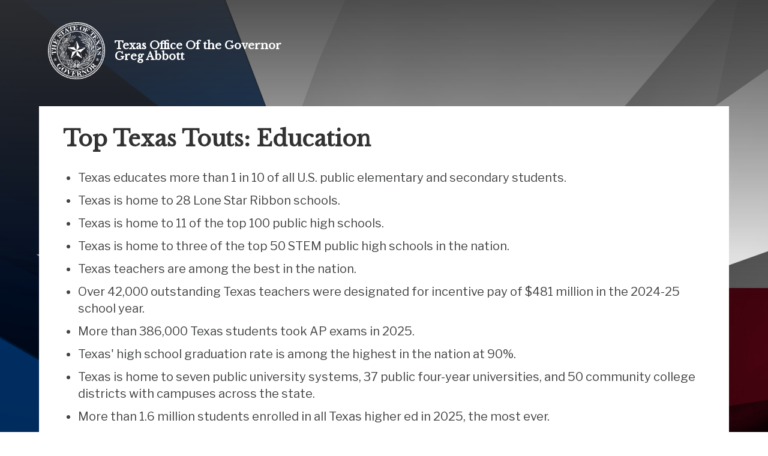

--- FILE ---
content_type: text/html; charset=UTF-8
request_url: https://gov.texas.gov/top-texas-touts-education
body_size: 10950
content:

<!doctype html>
<html class="no-js landing" lang="en">
  <head>
    <meta charset="utf-8">
    <meta http-equiv="x-ua-compatible" content="ie=edge">

    
      <link rel="alternate" hreflang="es" href="https://gov.texas.gov/es/top-texas-touts-education/">
    

		<!-- Google Tag Manager -->
		<script>(function(w,d,s,l,i){w[l]=w[l]||[];w[l].push({'gtm.start':
		new Date().getTime(),event:'gtm.js'});var f=d.getElementsByTagName(s)[0],
		j=d.createElement(s),dl=l!='dataLayer'?'&l='+l:'';j.async=true;j.src=
		'https://www.googletagmanager.com/gtm.js?id='+i+dl;f.parentNode.insertBefore(j,f);
		})(window,document,'script','dataLayer','GTM-5BJ2ZX5');</script>
		<!-- End Google Tag Manager -->


    <meta name="viewport" content="width=device-width, initial-scale=1.0">
    

    <title> | Office of the Texas Governor | Greg Abbott</title><meta name='keywords' content='' /><meta name='description' content='' /><link rel='canonical' href='https://gov.texas.gov/top-texas-touts-education' /><meta name='robots' content='{robots_directive}' /><!-- Open Graph --><meta property='og:title' content='' /><!-- Twitter Card --><meta property='twitter:title' content='' /><!-- generated by SEO Lite (v2) (0to9 Creative Impact Agency) -->
    
	<meta name="twitter:card" content="summary_large_image" />
    <meta name="twitter:site" content="@GovAbbott" />
    <meta name="twitter:image" content="https://gov.texas.gov/uploads/images/general/shutterstock_232036087.jpg"/>
    <meta property="og:type" content="website" />
	<meta property="fb:app_id" content="182944312343394" />
    
	    <meta property="og:image" content="https://gov.texas.gov/uploads/images/general/shutterstock_232036087.jpg"/>
	    <meta property="og:image:width" content="4724"/>
	    <meta property="og:image:height" content="3543"/>
	    <meta property="og:image:type" content="image/jpeg"/>
    
    <link rel="icon" href="/favicon.png" type="icon/png">

		<link href="https://fonts.googleapis.com/css?family=Libre+Baskerville:400,800|Libre+Franklin:400,700" rel="stylesheet">

		<!-- rev-hash -->

		<link rel="stylesheet" href="/assets/dist/styles/app.css?v=2018-8-17"/>
		<!-- end -->
		<link rel="stylesheet" href="/assets/dist/styles/print.css" media="print"/>

		<link href="/assets/grunticon/icons.fallback.css" rel="stylesheet" >


		
		<!-- CDN FONT AWESOME  -->
		<link rel="stylesheet" href="https://cdnjs.cloudflare.com/ajax/libs/font-awesome/6.2.1/css/all.min.css"
		  integrity="sha512-MV7K8+y+gLIBoVD59lQIYicR65iaqukzvf/nwasF0nqhPay5w/9lJmVM2hMDcnK1OnMGCdVK+iQrJ7lzPJQd1w=="
		  crossorigin="anonymous" referrerpolicy="no-referrer" />
		
		 

		 
		 
		
		<script type="text/javascript" src="/assets/grunticon/grunticon.loader.js"></script>
		<script type="text/javascript">grunticon(["/assets/grunticon/icons.data.svg.css", "/assets/grunticon/icons.data.png.css", "/assets/grunticon/icons.fallback.css"], grunticon.svgLoadedCallback );</script>

		
	
		<!-- Addons Styles CSS File in EE -->
		<link rel="stylesheet" href="/assets/src/dist/css/css_oog_addons/oog-main-addons.css"  >

<!-- OOG Styles CSS File in EE Template Group (stylescss) -->
		<link rel="stylesheet" type="text/css" media="all" href="/css/stylecss/oog-main" />
		<link rel="stylesheet" type="text/css" media="all" href="/css/stylecss/oog-addons" />
<!-- OOG Styles Only on Site (stylescss) -->
		<link rel="stylesheet" type="text/css" media="all" href="/css/stylecss/site_on_general" />

</head>
<body>

<a href="#main-content" class="skip-link">Skip to main content</a>

	<!-- Google Tag Manager (noscript) -->
	<noscript><iframe src="https://www.googletagmanager.com/ns.html?id=GTM-5BJ2ZX5"
	height="0" width="0" style="display:none;visibility:hidden"></iframe></noscript>
	<!-- End Google Tag Manager (noscript) -->

<main class=" l-siteContent" style="background-image:url('https://gov.texas.gov/uploads/images/general/shutterstock_232036087.jpg')">
  <div class="l-top">
    <header class="l-header">
      <div class="row">
        <div class="columns">
          <a href="https://gov.texas.gov/" class="l-header-logo">
            <img src="/assets/images/logos/logo.png" alt="Office of the Governor | Greg Abbott">
            <span class="l-header-logo-text">Texas Office Of the Governor<br />Greg Abbott</span>
          </a>
        </div>
      </div>
    </header>
    
  </div>
	<div class="row l-main" data-equalizer data-equalize-on="medium" >
		<section class="l-content columns small-12 " data-equalizer-watch>
      <h1>Top Texas Touts: Education</h1>

<ul>
	<li>Texas educates more than 1 in 10 of all U.S. public elementary and secondary students.</li>
	<li>Texas is home to 28 Lone Star Ribbon schools.</li>
	<li>Texas is home to 11 of the top 100 public high schools.</li>
	<li>Texas is home to three of the top 50 STEM public high schools in the nation.</li>
	<li>Texas teachers are among the best in the nation.</li>
	<li>Over 42,000 outstanding Texas teachers were designated for incentive pay of $481 million in the 2024-25 school year.</li>
	<li>More than 386,000 Texas students took AP exams in 2025.</li>
	<li>Texas&#39; high school graduation rate is among the highest in the nation at 90%.</li>
	<li>Texas is home to seven public university systems, 37 public four-year universities, and 50 community college districts with campuses across the state.</li>
	<li>More than 1.6 million students enrolled in all Texas higher ed in 2025, the most ever.</li>
	<li>More than 4 million Texans participate&nbsp;in workforce development and training programs annually.</li>
	<li>Texas is home to 16 Tier One research universities, the most in the nation.</li>
	<li>Texas is home to top-ranked universities for business and a leading state for research doctorates in biotech, computer sciences, and engineering.</li>
</ul>

<p>&nbsp;</p>

<p><a class="readMore" href="https://gov.texas.gov/top-texas-touts">Back to the main Top Texas Touts page</a></p>

<p style="font-size: 65%;"><em>As of October 31, 2025</em></p>
    </section>
    
  </div>
</main>


<style>

    ul.list--inline li{
        max-height: 40px;
    }
  

    .icon--steam { 
        background-image: url('/uploads/images/general/steamicon_sml.png'); 
        background-repeat: no-repeat;
        background-size: contain;
        background-position: center;
    }

    .icon--steam:hover{
        background-image: url('/uploads/images/general/steamicon_sml.png'); 
        background-repeat: no-repeat;
        background-size: contain;
        background-position: center;
        background-color: #ccc;
    }


    .icon--twitterx { 
        background-image: url('/uploads/images/general/twitterx.svg'); 
        background-repeat: no-repeat;
        background-size: contain;
        background-position: center;
        border: inset 8px transparent;
        background-color: #fff;
    }

    .icon--twitterx:hover{
        background-image: url('/uploads/images/general/twitterx.svg'); 
        background-repeat: no-repeat;
        background-size: contain;
        background-position: center;
        background-color: #ccc;
        border: inset 8px transparent;
    }
    

    



    
</style>


    

  
    
  

	<footer class="l-footer">
    
  		<div class="row">


  			<div class="columns medium-9 large-10">

                
  				

  			</div>

  			<div class="columns medium-3 large-2 text-center medium-text-right">
  					<a href="https://gov.texas.gov/contact" class="button button--light l-footer-contact">Contact</a>
  				</div>
  			<div class="columns">
  				<hr class="m-t-1 m-b-3">
  			</div>
  		</div>
  		<div class="row">
  			<div class="columns large-7">

  				<div class="media-object">
  					<div class="media-object-section">
  						<a href="https://gov.texas.gov/" class="l-footer-logo"><img src="/assets/images/logos/logo.png" alt="Office of the Texas Governor | Greg Abbott Logo" ></a>
  					</div>
  					<div class="media-object-section">
  						<h4 class="l-footer-title">Office of the Texas Governor</h4>
  						<address class="l-footer-address">
  							<p>P.O. Box 12428<br />
Austin Texas 78711<br />
(512) 463-2000</p>
  						</address>
  					</div>
  				</div>
  				<hr class="hide-for-large">
  			</div>
  			<div class="columns large-5 medium-6 l-footer-links">
  				<ul class="list--unstyled large-up-2 row">
            
              <li class="columns"><a  href="/employment">Employment</a></li>
            
              <li class="columns"><a  href="https://comptroller.texas.gov/transparency/">Where the Money Goes</a></li>
            
              <li class="columns"><a  href="/site-policies">Site Policies</a></li>
            
              <li class="columns"><a  href="https://www.tsl.texas.gov/trail/index.html">TRAIL Search</a></li>
            
              <li class="columns"><a  href="/site-policies#accessibility">Accessibility</a></li>
            
              <li class="columns"><a  href="https://veterans.portal.texas.gov/">Texas Veterans Portal</a></li>
            
              <li class="columns"><a  href="https://texas.gov/">Texas.gov</a></li>
            
              <li class="columns"><a  href="/site/site-map">Site Map</a></li>
            
              <li class="columns"><a  href="/news/rss">RSS Feed</a></li>
            
              <li class="columns"><a  href="https://gov.texas.gov/floodresponse">Texas Flood Response</a></li>
            
              <li class="columns"><a  href="https://sao.fraud.texas.gov/">Report Fraud</a></li>
            
  				</ul>
  			</div>
  			<div class="columns">
  				<hr>
  			</div>
  		</div>
  		<div class="row">
  			<div class="columns text-center">
  				
      <ul class="list--inline">

        




          

		<li>
			<a href="https://www.facebook.com/TexasGovernor" target="_blank">
				<span class="icon--facebook iconSocial iconSocial--light" data-grunticon-embed>
				</span>
				<span class="sr-only">Facebook
				</span>
			</a>
		</li>



        




          

		<li>
			<a href="https://x.com/govabbottpress" target="_blank">
				<span class="icon--twitterx iconSocial iconSocial--light" data-grunticon-embed>
				</span>
				<span class="sr-only">X (twitter)
				</span>
			</a>
		</li>



        




          

		<li>
			<a href="https://www.youtube.com/channel/UCqTttg2CGGqDmMYR1S0q5Hw" target="_blank">
				<span class="icon--youtube iconSocial iconSocial--light" data-grunticon-embed>
				</span>
				<span class="sr-only">Youtube
				</span>
			</a>
		</li>



        




          

		<li>
			<a href="http://www.linkedin.com/company/office-of-the-governor-state-of-texas" target="_blank">
				<span class="icon--linkedin iconSocial iconSocial--light" data-grunticon-embed>
				</span>
				<span class="sr-only">LinkedIn
				</span>
			</a>
		</li>



        




          

		<li>
			<a href="https://www.instagram.com/govabbott/" target="_blank">
				<span class="icon--instagram iconSocial iconSocial--light" data-grunticon-embed>
				</span>
				<span class="sr-only">Instagram
				</span>
			</a>
		</li>



        


      </ul>
    
  			</div>
  		</div>
      

    
	</footer>

  <!-- rev-hash -->
<script src="/assets/dist/scripts/app.js?v=f075d53895d94f46967ff690028c16bf"></script>
<!-- end -->
	
	</body>
</html>



--- FILE ---
content_type: text/css
request_url: https://gov.texas.gov/assets/dist/styles/app.css?v=2018-8-17
body_size: 168426
content:
@charset "UTF-8";
/**
 * Foundation for Sites by ZURB
 * Version 6.3.0
 * foundation.zurb.com
 * Licensed under MIT Open Source
 */
/*! normalize-scss | MIT/GPLv2 License | bit.ly/normalize-scss */
/* Document
       ========================================================================== */
/**
     * 1. Change the default font family in all browsers (opinionated).
     * 2. Correct the line height in all browsers.
     * 3. Prevent adjustments of font size after orientation changes in
     *    IE on Windows Phone and in iOS.
     */
html {
  font-family: sans-serif;
  /* 1 */
  line-height: 1.15;
  /* 2 */
  -ms-text-size-adjust: 100%;
  /* 3 */
  -webkit-text-size-adjust: 100%;
  /* 3 */ }

/* Sections
       ========================================================================== */
/**
     * Remove the margin in all browsers (opinionated).
     */
body {
  margin: 0; }

/**
     * Add the correct display in IE 9-.
     */
article,
aside,
footer,
header,
nav,
section {
  display: block; }

/**
     * Correct the font size and margin on `h1` elements within `section` and
     * `article` contexts in Chrome, Firefox, and Safari.
     */
h1 {
  font-size: 2em;
  margin: 0.67em 0; }

/* Grouping content
       ========================================================================== */
/**
     * Add the correct display in IE 9-.
     */
figcaption,
figure {
  display: block; }

/**
     * Add the correct margin in IE 8.
     */
figure {
  margin: 1em 40px; }

/**
     * 1. Add the correct box sizing in Firefox.
     * 2. Show the overflow in Edge and IE.
     */
hr {
  box-sizing: content-box;
  /* 1 */
  height: 0;
  /* 1 */
  overflow: visible;
  /* 2 */ }

/**
     * Add the correct display in IE.
     */
main {
  display: block; }

/**
     * 1. Correct the inheritance and scaling of font size in all browsers.
     * 2. Correct the odd `em` font sizing in all browsers.
     */
pre {
  font-family: monospace, monospace;
  /* 1 */
  font-size: 1em;
  /* 2 */ }

/* Links
       ========================================================================== */
/**
     * 1. Remove the gray background on active links in IE 10.
     * 2. Remove gaps in links underline in iOS 8+ and Safari 8+.
     */
a {
  background-color: transparent;
  /* 1 */
  -webkit-text-decoration-skip: objects;
  /* 2 */ }

/**
     * Remove the outline on focused links when they are also active or hovered
     * in all browsers (opinionated).
     */
a:active,
a:hover {
  outline-width: 0; }

/* Text-level semantics
       ========================================================================== */
/**
     * 1. Remove the bottom border in Firefox 39-.
     * 2. Add the correct text decoration in Chrome, Edge, IE, Opera, and Safari.
     */
abbr[title] {
  border-bottom: none;
  /* 1 */
  text-decoration: underline;
  /* 2 */
  text-decoration: underline dotted;
  /* 2 */ }

/**
     * Prevent the duplicate application of `bolder` by the next rule in Safari 6.
     */
b,
strong {
  font-weight: inherit; }

/**
     * Add the correct font weight in Chrome, Edge, and Safari.
     */
b,
strong {
  font-weight: bolder; }

/**
     * 1. Correct the inheritance and scaling of font size in all browsers.
     * 2. Correct the odd `em` font sizing in all browsers.
     */
code,
kbd,
samp {
  font-family: monospace, monospace;
  /* 1 */
  font-size: 1em;
  /* 2 */ }

/**
     * Add the correct font style in Android 4.3-.
     */
dfn {
  font-style: italic; }

/**
     * Add the correct background and color in IE 9-.
     */
mark {
  background-color: #ff0;
  color: #000; }

/**
     * Add the correct font size in all browsers.
     */
small {
  font-size: 80%; }

/**
     * Prevent `sub` and `sup` elements from affecting the line height in
     * all browsers.
     */
sub,
sup {
  font-size: 75%;
  line-height: 0;
  position: relative;
  vertical-align: baseline; }

sub {
  bottom: -0.25em; }

sup {
  top: -0.5em; }

/* Embedded content
       ========================================================================== */
/**
     * Add the correct display in IE 9-.
     */
audio,
video {
  display: inline-block; }

/**
     * Add the correct display in iOS 4-7.
     */
audio:not([controls]) {
  display: none;
  height: 0; }

/**
     * Remove the border on images inside links in IE 10-.
     */
img {
  border-style: none; }

/**
     * Hide the overflow in IE.
     */
svg:not(:root) {
  overflow: hidden; }

/* Forms
       ========================================================================== */
/**
     * 1. Change the font styles in all browsers (opinionated).
     * 2. Remove the margin in Firefox and Safari.
     */
button,
input,
optgroup,
select,
textarea {
  font-family: sans-serif;
  /* 1 */
  font-size: 100%;
  /* 1 */
  line-height: 1.15;
  /* 1 */
  margin: 0;
  /* 2 */ }

/**
     * Show the overflow in IE.
     */
button {
  overflow: visible; }

/**
     * Remove the inheritance of text transform in Edge, Firefox, and IE.
     * 1. Remove the inheritance of text transform in Firefox.
     */
button,
select {
  /* 1 */
  text-transform: none; }

/**
     * 1. Prevent a WebKit bug where (2) destroys native `audio` and `video`
     *    controls in Android 4.
     * 2. Correct the inability to style clickable types in iOS and Safari.
     */
button,
html [type="button"],
[type="reset"],
[type="submit"] {
  -webkit-appearance: button;
  /* 2 */ }

button,
[type="button"],
[type="reset"],
[type="submit"] {
  /**
       * Remove the inner border and padding in Firefox.
       */
  /**
       * Restore the focus styles unset by the previous rule.
       */ }
  button::-moz-focus-inner,
  [type="button"]::-moz-focus-inner,
  [type="reset"]::-moz-focus-inner,
  [type="submit"]::-moz-focus-inner {
    border-style: none;
    padding: 0; }
  button:-moz-focusring,
  [type="button"]:-moz-focusring,
  [type="reset"]:-moz-focusring,
  [type="submit"]:-moz-focusring {
    outline: 1px dotted ButtonText; }

/**
     * Show the overflow in Edge.
     */
input {
  overflow: visible; }

/**
     * 1. Add the correct box sizing in IE 10-.
     * 2. Remove the padding in IE 10-.
     */
[type="checkbox"],
[type="radio"] {
  box-sizing: border-box;
  /* 1 */
  padding: 0;
  /* 2 */ }

/**
     * Correct the cursor style of increment and decrement buttons in Chrome.
     */
[type="number"]::-webkit-inner-spin-button,
[type="number"]::-webkit-outer-spin-button {
  height: auto; }

/**
     * 1. Correct the odd appearance in Chrome and Safari.
     * 2. Correct the outline style in Safari.
     */
[type="search"] {
  -webkit-appearance: textfield;
  /* 1 */
  outline-offset: -2px;
  /* 2 */
  /**
       * Remove the inner padding and cancel buttons in Chrome and Safari on macOS.
       */ }
  [type="search"]::-webkit-search-cancel-button, [type="search"]::-webkit-search-decoration {
    -webkit-appearance: none; }

/**
     * 1. Correct the inability to style clickable types in iOS and Safari.
     * 2. Change font properties to `inherit` in Safari.
     */
::-webkit-file-upload-button {
  -webkit-appearance: button;
  /* 1 */
  font: inherit;
  /* 2 */ }

/**
     * Change the border, margin, and padding in all browsers (opinionated).
     */
fieldset {
  border: 1px solid #c0c0c0;
  margin: 0 2px;
  padding: 0.35em 0.625em 0.75em; }

/**
     * 1. Correct the text wrapping in Edge and IE.
     * 2. Correct the color inheritance from `fieldset` elements in IE.
     * 3. Remove the padding so developers are not caught out when they zero out
     *    `fieldset` elements in all browsers.
     */
legend {
  box-sizing: border-box;
  /* 1 */
  display: table;
  /* 1 */
  max-width: 100%;
  /* 1 */
  padding: 0;
  /* 3 */
  color: inherit;
  /* 2 */
  white-space: normal;
  /* 1 */ }

/**
     * 1. Add the correct display in IE 9-.
     * 2. Add the correct vertical alignment in Chrome, Firefox, and Opera.
     */
progress {
  display: inline-block;
  /* 1 */
  vertical-align: baseline;
  /* 2 */ }

/**
     * Remove the default vertical scrollbar in IE.
     */
textarea {
  overflow: auto; }

/* Interactive
       ========================================================================== */
/*
     * Add the correct display in Edge, IE, and Firefox.
     */
details {
  display: block; }

/*
     * Add the correct display in all browsers.
     */
summary {
  display: list-item; }

/*
     * Add the correct display in IE 9-.
     */
menu {
  display: block; }

/* Scripting
       ========================================================================== */
/**
     * Add the correct display in IE 9-.
     */
canvas {
  display: inline-block; }

/**
     * Add the correct display in IE.
     */
template {
  display: none; }

/* Hidden
       ========================================================================== */
/**
     * Add the correct display in IE 10-.
     */
[hidden] {
  display: none; }

.foundation-mq {
  font-family: "small=0em&medium=40em&large=64em&xlarge=75em&xxlarge=90em"; }

html {
  box-sizing: border-box;
  font-size: 125%; }

*,
*::before,
*::after {
  box-sizing: inherit; }

body {
  margin: 0;
  padding: 0;
  background: #fff;
  font-family: "Libre Franklin", "Helvetica Neue", Helvetica, Roboto, Arial, sans-serif;
  font-weight: normal;
  line-height: 1.5;
  color: #444545;
  -webkit-font-smoothing: antialiased;
  -moz-osx-font-smoothing: grayscale; }

img {
  display: inline-block;
  vertical-align: middle;
  max-width: 100%;
  height: auto;
  -ms-interpolation-mode: bicubic; }

textarea {
  height: auto;
  min-height: 50px;
  border-radius: 0; }

select {
  width: 100%;
  border-radius: 0; }

.map_canvas img,
.map_canvas embed,
.map_canvas object,
.mqa-display img,
.mqa-display embed,
.mqa-display object {
  max-width: none !important; }

button {
  padding: 0;
  -webkit-appearance: none;
     -moz-appearance: none;
          appearance: none;
  border: 0;
  border-radius: 0;
  background: transparent;
  line-height: 1; }
  [data-whatinput='mouse'] button {
    outline: 0; }

.is-visible {
  display: block !important; }

.is-hidden {
  display: none !important; }

.row {
  max-width: 57.5rem;
  margin-right: auto;
  margin-left: auto; }
  .row::before, .row::after {
    display: table;
    content: ' '; }
  .row::after {
    clear: both; }
  .row.collapse > .column, .row.collapse > .columns {
    padding-right: 0;
    padding-left: 0; }
  .row .row {
    margin-right: -1rem;
    margin-left: -1rem; }
    @media print, screen and (min-width: 40em) {
      .row .row {
        margin-right: -0.75rem;
        margin-left: -0.75rem; } }
    @media print, screen and (min-width: 64em) {
      .row .row {
        margin-right: -0.75rem;
        margin-left: -0.75rem; } }
    @media screen and (min-width: 75em) {
      .row .row {
        margin-right: -0.75rem;
        margin-left: -0.75rem; } }
    .row .row.collapse {
      margin-right: 0;
      margin-left: 0; }
  .row.expanded {
    max-width: none; }
    .row.expanded .row {
      margin-right: auto;
      margin-left: auto; }
  .row.gutter-small > .column, .row.gutter-small > .columns {
    padding-right: 1rem;
    padding-left: 1rem; }
  .row.gutter-medium > .column, .row.gutter-medium > .columns {
    padding-right: 0.75rem;
    padding-left: 0.75rem; }
  .row.gutter-large > .column, .row.gutter-large > .columns {
    padding-right: 0.75rem;
    padding-left: 0.75rem; }

.column, .columns {
  width: 100%;
  float: left;
  padding-right: 1rem;
  padding-left: 1rem; }
  @media print, screen and (min-width: 40em) {
    .column, .columns {
      padding-right: 0.75rem;
      padding-left: 0.75rem; } }
  @media print, screen and (min-width: 64em) {
    .column, .columns {
      padding-right: 0.75rem;
      padding-left: 0.75rem; } }
  .column:last-child:not(:first-child), .columns:last-child:not(:first-child) {
    float: right; }
  .column.end:last-child:last-child, .end.columns:last-child:last-child {
    float: left; }

.column.row.row, .row.row.columns {
  float: none; }

.row .column.row.row, .row .row.row.columns {
  margin-right: 0;
  margin-left: 0;
  padding-right: 0;
  padding-left: 0; }

.small-1 {
  width: 8.33333%; }

.small-push-1 {
  position: relative;
  left: 8.33333%; }

.small-pull-1 {
  position: relative;
  left: -8.33333%; }

.small-offset-0 {
  margin-left: 0%; }

.small-2 {
  width: 16.66667%; }

.small-push-2 {
  position: relative;
  left: 16.66667%; }

.small-pull-2 {
  position: relative;
  left: -16.66667%; }

.small-offset-1 {
  margin-left: 8.33333%; }

.small-3 {
  width: 25%; }

.small-push-3 {
  position: relative;
  left: 25%; }

.small-pull-3 {
  position: relative;
  left: -25%; }

.small-offset-2 {
  margin-left: 16.66667%; }

.small-4 {
  width: 33.33333%; }

.small-push-4 {
  position: relative;
  left: 33.33333%; }

.small-pull-4 {
  position: relative;
  left: -33.33333%; }

.small-offset-3 {
  margin-left: 25%; }

.small-5 {
  width: 41.66667%; }

.small-push-5 {
  position: relative;
  left: 41.66667%; }

.small-pull-5 {
  position: relative;
  left: -41.66667%; }

.small-offset-4 {
  margin-left: 33.33333%; }

.small-6 {
  width: 50%; }

.small-push-6 {
  position: relative;
  left: 50%; }

.small-pull-6 {
  position: relative;
  left: -50%; }

.small-offset-5 {
  margin-left: 41.66667%; }

.small-7 {
  width: 58.33333%; }

.small-push-7 {
  position: relative;
  left: 58.33333%; }

.small-pull-7 {
  position: relative;
  left: -58.33333%; }

.small-offset-6 {
  margin-left: 50%; }

.small-8 {
  width: 66.66667%; }

.small-push-8 {
  position: relative;
  left: 66.66667%; }

.small-pull-8 {
  position: relative;
  left: -66.66667%; }

.small-offset-7 {
  margin-left: 58.33333%; }

.small-9 {
  width: 75%; }

.small-push-9 {
  position: relative;
  left: 75%; }

.small-pull-9 {
  position: relative;
  left: -75%; }

.small-offset-8 {
  margin-left: 66.66667%; }

.small-10 {
  width: 83.33333%; }

.small-push-10 {
  position: relative;
  left: 83.33333%; }

.small-pull-10 {
  position: relative;
  left: -83.33333%; }

.small-offset-9 {
  margin-left: 75%; }

.small-11 {
  width: 91.66667%; }

.small-push-11 {
  position: relative;
  left: 91.66667%; }

.small-pull-11 {
  position: relative;
  left: -91.66667%; }

.small-offset-10 {
  margin-left: 83.33333%; }

.small-12 {
  width: 100%; }

.small-offset-11 {
  margin-left: 91.66667%; }

.small-up-1 > .column, .small-up-1 > .columns {
  float: left;
  width: 100%; }
  .small-up-1 > .column:nth-of-type(1n), .small-up-1 > .columns:nth-of-type(1n) {
    clear: none; }
  .small-up-1 > .column:nth-of-type(1n+1), .small-up-1 > .columns:nth-of-type(1n+1) {
    clear: both; }
  .small-up-1 > .column:last-child, .small-up-1 > .columns:last-child {
    float: left; }

.small-up-2 > .column, .small-up-2 > .columns {
  float: left;
  width: 50%; }
  .small-up-2 > .column:nth-of-type(1n), .small-up-2 > .columns:nth-of-type(1n) {
    clear: none; }
  .small-up-2 > .column:nth-of-type(2n+1), .small-up-2 > .columns:nth-of-type(2n+1) {
    clear: both; }
  .small-up-2 > .column:last-child, .small-up-2 > .columns:last-child {
    float: left; }

.small-up-3 > .column, .small-up-3 > .columns {
  float: left;
  width: 33.33333%; }
  .small-up-3 > .column:nth-of-type(1n), .small-up-3 > .columns:nth-of-type(1n) {
    clear: none; }
  .small-up-3 > .column:nth-of-type(3n+1), .small-up-3 > .columns:nth-of-type(3n+1) {
    clear: both; }
  .small-up-3 > .column:last-child, .small-up-3 > .columns:last-child {
    float: left; }

.small-up-4 > .column, .small-up-4 > .columns {
  float: left;
  width: 25%; }
  .small-up-4 > .column:nth-of-type(1n), .small-up-4 > .columns:nth-of-type(1n) {
    clear: none; }
  .small-up-4 > .column:nth-of-type(4n+1), .small-up-4 > .columns:nth-of-type(4n+1) {
    clear: both; }
  .small-up-4 > .column:last-child, .small-up-4 > .columns:last-child {
    float: left; }

.small-up-5 > .column, .small-up-5 > .columns {
  float: left;
  width: 20%; }
  .small-up-5 > .column:nth-of-type(1n), .small-up-5 > .columns:nth-of-type(1n) {
    clear: none; }
  .small-up-5 > .column:nth-of-type(5n+1), .small-up-5 > .columns:nth-of-type(5n+1) {
    clear: both; }
  .small-up-5 > .column:last-child, .small-up-5 > .columns:last-child {
    float: left; }

.small-up-6 > .column, .small-up-6 > .columns {
  float: left;
  width: 16.66667%; }
  .small-up-6 > .column:nth-of-type(1n), .small-up-6 > .columns:nth-of-type(1n) {
    clear: none; }
  .small-up-6 > .column:nth-of-type(6n+1), .small-up-6 > .columns:nth-of-type(6n+1) {
    clear: both; }
  .small-up-6 > .column:last-child, .small-up-6 > .columns:last-child {
    float: left; }

.small-up-7 > .column, .small-up-7 > .columns {
  float: left;
  width: 14.28571%; }
  .small-up-7 > .column:nth-of-type(1n), .small-up-7 > .columns:nth-of-type(1n) {
    clear: none; }
  .small-up-7 > .column:nth-of-type(7n+1), .small-up-7 > .columns:nth-of-type(7n+1) {
    clear: both; }
  .small-up-7 > .column:last-child, .small-up-7 > .columns:last-child {
    float: left; }

.small-up-8 > .column, .small-up-8 > .columns {
  float: left;
  width: 12.5%; }
  .small-up-8 > .column:nth-of-type(1n), .small-up-8 > .columns:nth-of-type(1n) {
    clear: none; }
  .small-up-8 > .column:nth-of-type(8n+1), .small-up-8 > .columns:nth-of-type(8n+1) {
    clear: both; }
  .small-up-8 > .column:last-child, .small-up-8 > .columns:last-child {
    float: left; }

.small-collapse > .column, .small-collapse > .columns {
  padding-right: 0;
  padding-left: 0; }

.small-collapse .row {
  margin-right: 0;
  margin-left: 0; }

.expanded.row .small-collapse.row {
  margin-right: 0;
  margin-left: 0; }

.small-uncollapse > .column, .small-uncollapse > .columns {
  padding-right: 1rem;
  padding-left: 1rem; }

.small-centered {
  margin-right: auto;
  margin-left: auto; }
  .small-centered, .small-centered:last-child:not(:first-child) {
    float: none;
    clear: both; }

.small-uncentered,
.small-push-0,
.small-pull-0 {
  position: static;
  float: left;
  margin-right: 0;
  margin-left: 0; }

@media print, screen and (min-width: 40em) {
  .medium-1 {
    width: 8.33333%; }
  .medium-push-1 {
    position: relative;
    left: 8.33333%; }
  .medium-pull-1 {
    position: relative;
    left: -8.33333%; }
  .medium-offset-0 {
    margin-left: 0%; }
  .medium-2 {
    width: 16.66667%; }
  .medium-push-2 {
    position: relative;
    left: 16.66667%; }
  .medium-pull-2 {
    position: relative;
    left: -16.66667%; }
  .medium-offset-1 {
    margin-left: 8.33333%; }
  .medium-3 {
    width: 25%; }
  .medium-push-3 {
    position: relative;
    left: 25%; }
  .medium-pull-3 {
    position: relative;
    left: -25%; }
  .medium-offset-2 {
    margin-left: 16.66667%; }
  .medium-4 {
    width: 33.33333%; }
  .medium-push-4 {
    position: relative;
    left: 33.33333%; }
  .medium-pull-4 {
    position: relative;
    left: -33.33333%; }
  .medium-offset-3 {
    margin-left: 25%; }
  .medium-5 {
    width: 41.66667%; }
  .medium-push-5 {
    position: relative;
    left: 41.66667%; }
  .medium-pull-5 {
    position: relative;
    left: -41.66667%; }
  .medium-offset-4 {
    margin-left: 33.33333%; }
  .medium-6 {
    width: 50%; }
  .medium-push-6 {
    position: relative;
    left: 50%; }
  .medium-pull-6 {
    position: relative;
    left: -50%; }
  .medium-offset-5 {
    margin-left: 41.66667%; }
  .medium-7 {
    width: 58.33333%; }
  .medium-push-7 {
    position: relative;
    left: 58.33333%; }
  .medium-pull-7 {
    position: relative;
    left: -58.33333%; }
  .medium-offset-6 {
    margin-left: 50%; }
  .medium-8 {
    width: 66.66667%; }
  .medium-push-8 {
    position: relative;
    left: 66.66667%; }
  .medium-pull-8 {
    position: relative;
    left: -66.66667%; }
  .medium-offset-7 {
    margin-left: 58.33333%; }
  .medium-9 {
    width: 75%; }
  .medium-push-9 {
    position: relative;
    left: 75%; }
  .medium-pull-9 {
    position: relative;
    left: -75%; }
  .medium-offset-8 {
    margin-left: 66.66667%; }
  .medium-10 {
    width: 83.33333%; }
  .medium-push-10 {
    position: relative;
    left: 83.33333%; }
  .medium-pull-10 {
    position: relative;
    left: -83.33333%; }
  .medium-offset-9 {
    margin-left: 75%; }
  .medium-11 {
    width: 91.66667%; }
  .medium-push-11 {
    position: relative;
    left: 91.66667%; }
  .medium-pull-11 {
    position: relative;
    left: -91.66667%; }
  .medium-offset-10 {
    margin-left: 83.33333%; }
  .medium-12 {
    width: 100%; }
  .medium-offset-11 {
    margin-left: 91.66667%; }
  .medium-up-1 > .column, .medium-up-1 > .columns {
    float: left;
    width: 100%; }
    .medium-up-1 > .column:nth-of-type(1n), .medium-up-1 > .columns:nth-of-type(1n) {
      clear: none; }
    .medium-up-1 > .column:nth-of-type(1n+1), .medium-up-1 > .columns:nth-of-type(1n+1) {
      clear: both; }
    .medium-up-1 > .column:last-child, .medium-up-1 > .columns:last-child {
      float: left; }
  .medium-up-2 > .column, .medium-up-2 > .columns {
    float: left;
    width: 50%; }
    .medium-up-2 > .column:nth-of-type(1n), .medium-up-2 > .columns:nth-of-type(1n) {
      clear: none; }
    .medium-up-2 > .column:nth-of-type(2n+1), .medium-up-2 > .columns:nth-of-type(2n+1) {
      clear: both; }
    .medium-up-2 > .column:last-child, .medium-up-2 > .columns:last-child {
      float: left; }
  .medium-up-3 > .column, .medium-up-3 > .columns {
    float: left;
    width: 33.33333%; }
    .medium-up-3 > .column:nth-of-type(1n), .medium-up-3 > .columns:nth-of-type(1n) {
      clear: none; }
    .medium-up-3 > .column:nth-of-type(3n+1), .medium-up-3 > .columns:nth-of-type(3n+1) {
      clear: both; }
    .medium-up-3 > .column:last-child, .medium-up-3 > .columns:last-child {
      float: left; }
  .medium-up-4 > .column, .medium-up-4 > .columns {
    float: left;
    width: 25%; }
    .medium-up-4 > .column:nth-of-type(1n), .medium-up-4 > .columns:nth-of-type(1n) {
      clear: none; }
    .medium-up-4 > .column:nth-of-type(4n+1), .medium-up-4 > .columns:nth-of-type(4n+1) {
      clear: both; }
    .medium-up-4 > .column:last-child, .medium-up-4 > .columns:last-child {
      float: left; }
  .medium-up-5 > .column, .medium-up-5 > .columns {
    float: left;
    width: 20%; }
    .medium-up-5 > .column:nth-of-type(1n), .medium-up-5 > .columns:nth-of-type(1n) {
      clear: none; }
    .medium-up-5 > .column:nth-of-type(5n+1), .medium-up-5 > .columns:nth-of-type(5n+1) {
      clear: both; }
    .medium-up-5 > .column:last-child, .medium-up-5 > .columns:last-child {
      float: left; }
  .medium-up-6 > .column, .medium-up-6 > .columns {
    float: left;
    width: 16.66667%; }
    .medium-up-6 > .column:nth-of-type(1n), .medium-up-6 > .columns:nth-of-type(1n) {
      clear: none; }
    .medium-up-6 > .column:nth-of-type(6n+1), .medium-up-6 > .columns:nth-of-type(6n+1) {
      clear: both; }
    .medium-up-6 > .column:last-child, .medium-up-6 > .columns:last-child {
      float: left; }
  .medium-up-7 > .column, .medium-up-7 > .columns {
    float: left;
    width: 14.28571%; }
    .medium-up-7 > .column:nth-of-type(1n), .medium-up-7 > .columns:nth-of-type(1n) {
      clear: none; }
    .medium-up-7 > .column:nth-of-type(7n+1), .medium-up-7 > .columns:nth-of-type(7n+1) {
      clear: both; }
    .medium-up-7 > .column:last-child, .medium-up-7 > .columns:last-child {
      float: left; }
  .medium-up-8 > .column, .medium-up-8 > .columns {
    float: left;
    width: 12.5%; }
    .medium-up-8 > .column:nth-of-type(1n), .medium-up-8 > .columns:nth-of-type(1n) {
      clear: none; }
    .medium-up-8 > .column:nth-of-type(8n+1), .medium-up-8 > .columns:nth-of-type(8n+1) {
      clear: both; }
    .medium-up-8 > .column:last-child, .medium-up-8 > .columns:last-child {
      float: left; }
  .medium-collapse > .column, .medium-collapse > .columns {
    padding-right: 0;
    padding-left: 0; }
  .medium-collapse .row {
    margin-right: 0;
    margin-left: 0; }
  .expanded.row .medium-collapse.row {
    margin-right: 0;
    margin-left: 0; }
  .medium-uncollapse > .column, .medium-uncollapse > .columns {
    padding-right: 0.75rem;
    padding-left: 0.75rem; }
  .medium-centered {
    margin-right: auto;
    margin-left: auto; }
    .medium-centered, .medium-centered:last-child:not(:first-child) {
      float: none;
      clear: both; }
  .medium-uncentered,
  .medium-push-0,
  .medium-pull-0 {
    position: static;
    float: left;
    margin-right: 0;
    margin-left: 0; } }

@media print, screen and (min-width: 64em) {
  .large-1 {
    width: 8.33333%; }
  .large-push-1 {
    position: relative;
    left: 8.33333%; }
  .large-pull-1 {
    position: relative;
    left: -8.33333%; }
  .large-offset-0 {
    margin-left: 0%; }
  .large-2 {
    width: 16.66667%; }
  .large-push-2 {
    position: relative;
    left: 16.66667%; }
  .large-pull-2 {
    position: relative;
    left: -16.66667%; }
  .large-offset-1 {
    margin-left: 8.33333%; }
  .large-3 {
    width: 25%; }
  .large-push-3 {
    position: relative;
    left: 25%; }
  .large-pull-3 {
    position: relative;
    left: -25%; }
  .large-offset-2 {
    margin-left: 16.66667%; }
  .large-4 {
    width: 33.33333%; }
  .large-push-4 {
    position: relative;
    left: 33.33333%; }
  .large-pull-4 {
    position: relative;
    left: -33.33333%; }
  .large-offset-3 {
    margin-left: 25%; }
  .large-5 {
    width: 41.66667%; }
  .large-push-5 {
    position: relative;
    left: 41.66667%; }
  .large-pull-5 {
    position: relative;
    left: -41.66667%; }
  .large-offset-4 {
    margin-left: 33.33333%; }
  .large-6 {
    width: 50%; }
  .large-push-6 {
    position: relative;
    left: 50%; }
  .large-pull-6 {
    position: relative;
    left: -50%; }
  .large-offset-5 {
    margin-left: 41.66667%; }
  .large-7 {
    width: 58.33333%; }
  .large-push-7 {
    position: relative;
    left: 58.33333%; }
  .large-pull-7 {
    position: relative;
    left: -58.33333%; }
  .large-offset-6 {
    margin-left: 50%; }
  .large-8 {
    width: 66.66667%; }
  .large-push-8 {
    position: relative;
    left: 66.66667%; }
  .large-pull-8 {
    position: relative;
    left: -66.66667%; }
  .large-offset-7 {
    margin-left: 58.33333%; }
  .large-9 {
    width: 75%; }
  .large-push-9 {
    position: relative;
    left: 75%; }
  .large-pull-9 {
    position: relative;
    left: -75%; }
  .large-offset-8 {
    margin-left: 66.66667%; }
  .large-10 {
    width: 83.33333%; }
  .large-push-10 {
    position: relative;
    left: 83.33333%; }
  .large-pull-10 {
    position: relative;
    left: -83.33333%; }
  .large-offset-9 {
    margin-left: 75%; }
  .large-11 {
    width: 91.66667%; }
  .large-push-11 {
    position: relative;
    left: 91.66667%; }
  .large-pull-11 {
    position: relative;
    left: -91.66667%; }
  .large-offset-10 {
    margin-left: 83.33333%; }
  .large-12 {
    width: 100%; }
  .large-offset-11 {
    margin-left: 91.66667%; }
  .large-up-1 > .column, .large-up-1 > .columns {
    float: left;
    width: 100%; }
    .large-up-1 > .column:nth-of-type(1n), .large-up-1 > .columns:nth-of-type(1n) {
      clear: none; }
    .large-up-1 > .column:nth-of-type(1n+1), .large-up-1 > .columns:nth-of-type(1n+1) {
      clear: both; }
    .large-up-1 > .column:last-child, .large-up-1 > .columns:last-child {
      float: left; }
  .large-up-2 > .column, .large-up-2 > .columns {
    float: left;
    width: 50%; }
    .large-up-2 > .column:nth-of-type(1n), .large-up-2 > .columns:nth-of-type(1n) {
      clear: none; }
    .large-up-2 > .column:nth-of-type(2n+1), .large-up-2 > .columns:nth-of-type(2n+1) {
      clear: both; }
    .large-up-2 > .column:last-child, .large-up-2 > .columns:last-child {
      float: left; }
  .large-up-3 > .column, .large-up-3 > .columns {
    float: left;
    width: 33.33333%; }
    .large-up-3 > .column:nth-of-type(1n), .large-up-3 > .columns:nth-of-type(1n) {
      clear: none; }
    .large-up-3 > .column:nth-of-type(3n+1), .large-up-3 > .columns:nth-of-type(3n+1) {
      clear: both; }
    .large-up-3 > .column:last-child, .large-up-3 > .columns:last-child {
      float: left; }
  .large-up-4 > .column, .large-up-4 > .columns {
    float: left;
    width: 25%; }
    .large-up-4 > .column:nth-of-type(1n), .large-up-4 > .columns:nth-of-type(1n) {
      clear: none; }
    .large-up-4 > .column:nth-of-type(4n+1), .large-up-4 > .columns:nth-of-type(4n+1) {
      clear: both; }
    .large-up-4 > .column:last-child, .large-up-4 > .columns:last-child {
      float: left; }
  .large-up-5 > .column, .large-up-5 > .columns {
    float: left;
    width: 20%; }
    .large-up-5 > .column:nth-of-type(1n), .large-up-5 > .columns:nth-of-type(1n) {
      clear: none; }
    .large-up-5 > .column:nth-of-type(5n+1), .large-up-5 > .columns:nth-of-type(5n+1) {
      clear: both; }
    .large-up-5 > .column:last-child, .large-up-5 > .columns:last-child {
      float: left; }
  .large-up-6 > .column, .large-up-6 > .columns {
    float: left;
    width: 16.66667%; }
    .large-up-6 > .column:nth-of-type(1n), .large-up-6 > .columns:nth-of-type(1n) {
      clear: none; }
    .large-up-6 > .column:nth-of-type(6n+1), .large-up-6 > .columns:nth-of-type(6n+1) {
      clear: both; }
    .large-up-6 > .column:last-child, .large-up-6 > .columns:last-child {
      float: left; }
  .large-up-7 > .column, .large-up-7 > .columns {
    float: left;
    width: 14.28571%; }
    .large-up-7 > .column:nth-of-type(1n), .large-up-7 > .columns:nth-of-type(1n) {
      clear: none; }
    .large-up-7 > .column:nth-of-type(7n+1), .large-up-7 > .columns:nth-of-type(7n+1) {
      clear: both; }
    .large-up-7 > .column:last-child, .large-up-7 > .columns:last-child {
      float: left; }
  .large-up-8 > .column, .large-up-8 > .columns {
    float: left;
    width: 12.5%; }
    .large-up-8 > .column:nth-of-type(1n), .large-up-8 > .columns:nth-of-type(1n) {
      clear: none; }
    .large-up-8 > .column:nth-of-type(8n+1), .large-up-8 > .columns:nth-of-type(8n+1) {
      clear: both; }
    .large-up-8 > .column:last-child, .large-up-8 > .columns:last-child {
      float: left; }
  .large-collapse > .column, .large-collapse > .columns {
    padding-right: 0;
    padding-left: 0; }
  .large-collapse .row {
    margin-right: 0;
    margin-left: 0; }
  .expanded.row .large-collapse.row {
    margin-right: 0;
    margin-left: 0; }
  .large-uncollapse > .column, .large-uncollapse > .columns {
    padding-right: 0.75rem;
    padding-left: 0.75rem; }
  .large-centered {
    margin-right: auto;
    margin-left: auto; }
    .large-centered, .large-centered:last-child:not(:first-child) {
      float: none;
      clear: both; }
  .large-uncentered,
  .large-push-0,
  .large-pull-0 {
    position: static;
    float: left;
    margin-right: 0;
    margin-left: 0; } }

@media screen and (min-width: 75em) {
  .xlarge-1 {
    width: 8.33333%; }
  .xlarge-push-1 {
    position: relative;
    left: 8.33333%; }
  .xlarge-pull-1 {
    position: relative;
    left: -8.33333%; }
  .xlarge-offset-0 {
    margin-left: 0%; }
  .xlarge-2 {
    width: 16.66667%; }
  .xlarge-push-2 {
    position: relative;
    left: 16.66667%; }
  .xlarge-pull-2 {
    position: relative;
    left: -16.66667%; }
  .xlarge-offset-1 {
    margin-left: 8.33333%; }
  .xlarge-3 {
    width: 25%; }
  .xlarge-push-3 {
    position: relative;
    left: 25%; }
  .xlarge-pull-3 {
    position: relative;
    left: -25%; }
  .xlarge-offset-2 {
    margin-left: 16.66667%; }
  .xlarge-4 {
    width: 33.33333%; }
  .xlarge-push-4 {
    position: relative;
    left: 33.33333%; }
  .xlarge-pull-4 {
    position: relative;
    left: -33.33333%; }
  .xlarge-offset-3 {
    margin-left: 25%; }
  .xlarge-5 {
    width: 41.66667%; }
  .xlarge-push-5 {
    position: relative;
    left: 41.66667%; }
  .xlarge-pull-5 {
    position: relative;
    left: -41.66667%; }
  .xlarge-offset-4 {
    margin-left: 33.33333%; }
  .xlarge-6 {
    width: 50%; }
  .xlarge-push-6 {
    position: relative;
    left: 50%; }
  .xlarge-pull-6 {
    position: relative;
    left: -50%; }
  .xlarge-offset-5 {
    margin-left: 41.66667%; }
  .xlarge-7 {
    width: 58.33333%; }
  .xlarge-push-7 {
    position: relative;
    left: 58.33333%; }
  .xlarge-pull-7 {
    position: relative;
    left: -58.33333%; }
  .xlarge-offset-6 {
    margin-left: 50%; }
  .xlarge-8 {
    width: 66.66667%; }
  .xlarge-push-8 {
    position: relative;
    left: 66.66667%; }
  .xlarge-pull-8 {
    position: relative;
    left: -66.66667%; }
  .xlarge-offset-7 {
    margin-left: 58.33333%; }
  .xlarge-9 {
    width: 75%; }
  .xlarge-push-9 {
    position: relative;
    left: 75%; }
  .xlarge-pull-9 {
    position: relative;
    left: -75%; }
  .xlarge-offset-8 {
    margin-left: 66.66667%; }
  .xlarge-10 {
    width: 83.33333%; }
  .xlarge-push-10 {
    position: relative;
    left: 83.33333%; }
  .xlarge-pull-10 {
    position: relative;
    left: -83.33333%; }
  .xlarge-offset-9 {
    margin-left: 75%; }
  .xlarge-11 {
    width: 91.66667%; }
  .xlarge-push-11 {
    position: relative;
    left: 91.66667%; }
  .xlarge-pull-11 {
    position: relative;
    left: -91.66667%; }
  .xlarge-offset-10 {
    margin-left: 83.33333%; }
  .xlarge-12 {
    width: 100%; }
  .xlarge-offset-11 {
    margin-left: 91.66667%; }
  .xlarge-up-1 > .column, .xlarge-up-1 > .columns {
    float: left;
    width: 100%; }
    .xlarge-up-1 > .column:nth-of-type(1n), .xlarge-up-1 > .columns:nth-of-type(1n) {
      clear: none; }
    .xlarge-up-1 > .column:nth-of-type(1n+1), .xlarge-up-1 > .columns:nth-of-type(1n+1) {
      clear: both; }
    .xlarge-up-1 > .column:last-child, .xlarge-up-1 > .columns:last-child {
      float: left; }
  .xlarge-up-2 > .column, .xlarge-up-2 > .columns {
    float: left;
    width: 50%; }
    .xlarge-up-2 > .column:nth-of-type(1n), .xlarge-up-2 > .columns:nth-of-type(1n) {
      clear: none; }
    .xlarge-up-2 > .column:nth-of-type(2n+1), .xlarge-up-2 > .columns:nth-of-type(2n+1) {
      clear: both; }
    .xlarge-up-2 > .column:last-child, .xlarge-up-2 > .columns:last-child {
      float: left; }
  .xlarge-up-3 > .column, .xlarge-up-3 > .columns {
    float: left;
    width: 33.33333%; }
    .xlarge-up-3 > .column:nth-of-type(1n), .xlarge-up-3 > .columns:nth-of-type(1n) {
      clear: none; }
    .xlarge-up-3 > .column:nth-of-type(3n+1), .xlarge-up-3 > .columns:nth-of-type(3n+1) {
      clear: both; }
    .xlarge-up-3 > .column:last-child, .xlarge-up-3 > .columns:last-child {
      float: left; }
  .xlarge-up-4 > .column, .xlarge-up-4 > .columns {
    float: left;
    width: 25%; }
    .xlarge-up-4 > .column:nth-of-type(1n), .xlarge-up-4 > .columns:nth-of-type(1n) {
      clear: none; }
    .xlarge-up-4 > .column:nth-of-type(4n+1), .xlarge-up-4 > .columns:nth-of-type(4n+1) {
      clear: both; }
    .xlarge-up-4 > .column:last-child, .xlarge-up-4 > .columns:last-child {
      float: left; }
  .xlarge-up-5 > .column, .xlarge-up-5 > .columns {
    float: left;
    width: 20%; }
    .xlarge-up-5 > .column:nth-of-type(1n), .xlarge-up-5 > .columns:nth-of-type(1n) {
      clear: none; }
    .xlarge-up-5 > .column:nth-of-type(5n+1), .xlarge-up-5 > .columns:nth-of-type(5n+1) {
      clear: both; }
    .xlarge-up-5 > .column:last-child, .xlarge-up-5 > .columns:last-child {
      float: left; }
  .xlarge-up-6 > .column, .xlarge-up-6 > .columns {
    float: left;
    width: 16.66667%; }
    .xlarge-up-6 > .column:nth-of-type(1n), .xlarge-up-6 > .columns:nth-of-type(1n) {
      clear: none; }
    .xlarge-up-6 > .column:nth-of-type(6n+1), .xlarge-up-6 > .columns:nth-of-type(6n+1) {
      clear: both; }
    .xlarge-up-6 > .column:last-child, .xlarge-up-6 > .columns:last-child {
      float: left; }
  .xlarge-up-7 > .column, .xlarge-up-7 > .columns {
    float: left;
    width: 14.28571%; }
    .xlarge-up-7 > .column:nth-of-type(1n), .xlarge-up-7 > .columns:nth-of-type(1n) {
      clear: none; }
    .xlarge-up-7 > .column:nth-of-type(7n+1), .xlarge-up-7 > .columns:nth-of-type(7n+1) {
      clear: both; }
    .xlarge-up-7 > .column:last-child, .xlarge-up-7 > .columns:last-child {
      float: left; }
  .xlarge-up-8 > .column, .xlarge-up-8 > .columns {
    float: left;
    width: 12.5%; }
    .xlarge-up-8 > .column:nth-of-type(1n), .xlarge-up-8 > .columns:nth-of-type(1n) {
      clear: none; }
    .xlarge-up-8 > .column:nth-of-type(8n+1), .xlarge-up-8 > .columns:nth-of-type(8n+1) {
      clear: both; }
    .xlarge-up-8 > .column:last-child, .xlarge-up-8 > .columns:last-child {
      float: left; }
  .xlarge-collapse > .column, .xlarge-collapse > .columns {
    padding-right: 0;
    padding-left: 0; }
  .xlarge-collapse .row {
    margin-right: 0;
    margin-left: 0; }
  .expanded.row .xlarge-collapse.row {
    margin-right: 0;
    margin-left: 0; }
  .xlarge-uncollapse > .column, .xlarge-uncollapse > .columns {
    padding-right: 0.75rem;
    padding-left: 0.75rem; }
  .xlarge-centered {
    margin-right: auto;
    margin-left: auto; }
    .xlarge-centered, .xlarge-centered:last-child:not(:first-child) {
      float: none;
      clear: both; }
  .xlarge-uncentered,
  .xlarge-push-0,
  .xlarge-pull-0 {
    position: static;
    float: left;
    margin-right: 0;
    margin-left: 0; } }

.column-block {
  margin-bottom: 2rem; }
  .column-block > :last-child {
    margin-bottom: 0; }
  @media print, screen and (min-width: 40em) {
    .column-block {
      margin-bottom: 1.5rem; }
      .column-block > :last-child {
        margin-bottom: 0; } }
  @media print, screen and (min-width: 64em) {
    .column-block {
      margin-bottom: 1.5rem; }
      .column-block > :last-child {
        margin-bottom: 0; } }

div,
dl,
dt,
dd,
ul,
ol,
li,
h1,
h2,
h3,
h4,
h5,
h6,
pre,
form,
p,
blockquote,
th,
td {
  margin: 0;
  padding: 0; }

p {
  margin-bottom: 1rem;
  font-size: inherit;
  line-height: 1.4;
  text-rendering: optimizeLegibility; }

em,
i {
  font-style: italic;
  line-height: inherit; }

strong,
b {
  font-weight: bold;
  line-height: inherit; }

small {
  font-size: 80%;
  line-height: inherit; }

h1,
h2,
h3,
h4,
h5,
h6 {
  font-family: "Libre Baskerville", serif;
  font-style: normal;
  font-weight: bold;
  color: #333;
  text-rendering: optimizeLegibility; }
  h1 small,
  h2 small,
  h3 small,
  h4 small,
  h5 small,
  h6 small {
    line-height: 0;
    color: #ccc; }

h1 {
  font-size: 1.2rem;
  line-height: 1.4;
  margin-top: 0;
  margin-bottom: 0.5rem; }

h2 {
  font-size: 1rem;
  line-height: 1.4;
  margin-top: 0;
  margin-bottom: 0.5rem; }

h3 {
  font-size: 1rem;
  line-height: 1.4;
  margin-top: 0;
  margin-bottom: 0.5rem; }

h4 {
  font-size: 0.9rem;
  line-height: 1.4;
  margin-top: 0;
  margin-bottom: 0.5rem; }

h5 {
  font-size: 0.85rem;
  line-height: 1.4;
  margin-top: 0;
  margin-bottom: 0.5rem; }

h6 {
  font-size: 0.8rem;
  line-height: 1.4;
  margin-top: 0;
  margin-bottom: 0.5rem; }

@media print, screen and (min-width: 40em) {
  h1 {
    font-size: 1.8rem;
    margin-bottom: 1.25rem; }
  h2 {
    font-size: 1.2rem; }
  h4 {
    font-size: 1rem; }
  h5 {
    font-size: 0.9rem; }
  h6 {
    font-size: 0.8rem; } }

a {
  line-height: inherit;
  color: #022e92;
  text-decoration: underline;
  cursor: pointer; }
  a:hover, a:focus {
    color: #02287e;
    text-decoration: none; }
  a img {
    border: 0; }

hr {
  clear: both;
  max-width: 57.5rem;
  height: 0;
  margin: 1.5rem auto;
  border-top: 0;
  border-right: 0;
  border-bottom: 1px solid #ccc;
  border-left: 0; }

ul,
ol,
dl {
  margin-bottom: 1rem;
  list-style-position: outside;
  line-height: 1.4; }

li {
  font-size: inherit; }

ul {
  margin-left: 1.25rem;
  list-style-type: disc; }

ol {
  margin-left: 1.25rem; }

ul ul, ol ul, ul ol, ol ol {
  margin-left: 1.25rem;
  margin-bottom: 0; }

dl {
  margin-bottom: 1rem; }
  dl dt {
    margin-bottom: 0.3rem;
    font-weight: bold; }

blockquote {
  margin: 0 0 1rem;
  padding: 0.45rem 1rem 0 0.95rem;
  border-left: 1px solid #ccc; }
  blockquote, blockquote p {
    line-height: 1.4;
    color: #737373; }

cite {
  display: block;
  font-size: 0.65rem;
  color: #737373; }
  cite:before {
    content: "— "; }

abbr {
  border-bottom: 1px dotted #333;
  color: #444545;
  cursor: help; }

figure {
  margin: 0; }

code {
  padding: 0.1rem 0.25rem 0.05rem;
  border: 1px solid #ccc;
  background-color: #efefef;
  font-family: Consolas, "Liberation Mono", Courier, monospace;
  font-weight: normal;
  color: #333; }

kbd {
  margin: 0;
  padding: 0.1rem 0.2rem 0;
  background-color: #efefef;
  font-family: Consolas, "Liberation Mono", Courier, monospace;
  color: #333; }

.subheader {
  margin-top: 0.2rem;
  margin-bottom: 0.5rem;
  font-weight: normal;
  line-height: 1.3;
  color: #737373; }

.lead {
  font-size: 156.25%;
  line-height: 1.6; }

.stat {
  font-size: 2.5rem;
  line-height: 1; }
  p + .stat {
    margin-top: -1rem; }

.no-bullet {
  margin-left: 0;
  list-style: none; }

.text-left {
  text-align: left; }

.text-right {
  text-align: right; }

.text-center {
  text-align: center; }

.text-justify {
  text-align: justify; }

@media print, screen and (min-width: 40em) {
  .medium-text-left {
    text-align: left; }
  .medium-text-right {
    text-align: right; }
  .medium-text-center {
    text-align: center; }
  .medium-text-justify {
    text-align: justify; } }

@media print, screen and (min-width: 64em) {
  .large-text-left {
    text-align: left; }
  .large-text-right {
    text-align: right; }
  .large-text-center {
    text-align: center; }
  .large-text-justify {
    text-align: justify; } }

@media screen and (min-width: 75em) {
  .xlarge-text-left {
    text-align: left; }
  .xlarge-text-right {
    text-align: right; }
  .xlarge-text-center {
    text-align: center; }
  .xlarge-text-justify {
    text-align: justify; } }

.show-for-print {
  display: none !important; }

@media print {
  * {
    background: transparent !important;
    box-shadow: none !important;
    color: black !important;
    text-shadow: none !important; }
  .show-for-print {
    display: block !important; }
  .hide-for-print {
    display: none !important; }
  table.show-for-print {
    display: table !important; }
  thead.show-for-print {
    display: table-header-group !important; }
  tbody.show-for-print {
    display: table-row-group !important; }
  tr.show-for-print {
    display: table-row !important; }
  td.show-for-print {
    display: table-cell !important; }
  th.show-for-print {
    display: table-cell !important; }
  a,
  a:visited {
    text-decoration: underline; }
  a[href]:after {
    content: " (" attr(href) ")"; }
  .ir a:after,
  a[href^='javascript:']:after,
  a[href^='#']:after {
    content: ''; }
  abbr[title]:after {
    content: " (" attr(title) ")"; }
  pre,
  blockquote {
    border: 1px solid #737373;
    page-break-inside: avoid; }
  thead {
    display: table-header-group; }
  tr,
  img {
    page-break-inside: avoid; }
  img {
    max-width: 100% !important; }
  @page {
    margin: 0.5cm; }
  p,
  h2,
  h3 {
    orphans: 3;
    widows: 3; }
  h2,
  h3 {
    page-break-after: avoid; } }

.button {
  display: inline-block;
  vertical-align: middle;
  margin: 0 0 1rem 0;
  padding: 0.6rem 1rem;
  -webkit-appearance: none;
  border: 1px solid transparent;
  border-radius: 0;
  transition: none;
  font-size: 0.9rem;
  line-height: 1;
  text-align: center;
  cursor: pointer;
  background-color: #29478d;
  color: #fff; }
  [data-whatinput='mouse'] .button {
    outline: 0; }
  .button:hover, .button:focus {
    background-color: #233c78;
    color: #fff; }
  .button.tiny {
    font-size: 0.6rem; }
  .button.small {
    font-size: 0.75rem; }
  .button.large {
    font-size: 1.25rem; }
  .button.expanded {
    display: block;
    width: 100%;
    margin-right: 0;
    margin-left: 0; }
  .button.primary {
    background-color: #29478d;
    color: #fff; }
    .button.primary:hover, .button.primary:focus {
      background-color: #213971;
      color: #fff; }
  .button.secondary {
    background-color: #ab141a;
    color: #fff; }
    .button.secondary:hover, .button.secondary:focus {
      background-color: #891015;
      color: #fff; }
  .button.success {
    background-color: #3adb76;
    color: #333; }
    .button.success:hover, .button.success:focus {
      background-color: #22bb5b;
      color: #333; }
  .button.warning {
    background-color: #ffae00;
    color: #333; }
    .button.warning:hover, .button.warning:focus {
      background-color: #cc8b00;
      color: #333; }
  .button.alert {
    background-color: #ab141a;
    color: #fff; }
    .button.alert:hover, .button.alert:focus {
      background-color: #891015;
      color: #fff; }
  .button.hollow {
    border: 1px solid #29478d;
    color: #29478d; }
    .button.hollow, .button.hollow:hover, .button.hollow:focus {
      background-color: transparent; }
    .button.hollow:hover, .button.hollow:focus {
      border-color: #152447;
      color: #152447; }
    .button.hollow.primary {
      border: 1px solid #29478d;
      color: #29478d; }
      .button.hollow.primary:hover, .button.hollow.primary:focus {
        border-color: #152447;
        color: #152447; }
    .button.hollow.secondary {
      border: 1px solid #ab141a;
      color: #ab141a; }
      .button.hollow.secondary:hover, .button.hollow.secondary:focus {
        border-color: #560a0d;
        color: #560a0d; }
    .button.hollow.success {
      border: 1px solid #3adb76;
      color: #3adb76; }
      .button.hollow.success:hover, .button.hollow.success:focus {
        border-color: #157539;
        color: #157539; }
    .button.hollow.warning {
      border: 1px solid #ffae00;
      color: #ffae00; }
      .button.hollow.warning:hover, .button.hollow.warning:focus {
        border-color: #805700;
        color: #805700; }
    .button.hollow.alert {
      border: 1px solid #ab141a;
      color: #ab141a; }
      .button.hollow.alert:hover, .button.hollow.alert:focus {
        border-color: #560a0d;
        color: #560a0d; }
  .button.disabled, .button[disabled] {
    opacity: 0.25;
    cursor: not-allowed; }
    .button.disabled:hover, .button.disabled:focus, .button[disabled]:hover, .button[disabled]:focus {
      background-color: #29478d;
      color: #fff; }
    .button.disabled.primary, .button[disabled].primary {
      opacity: 0.25;
      cursor: not-allowed; }
      .button.disabled.primary:hover, .button.disabled.primary:focus, .button[disabled].primary:hover, .button[disabled].primary:focus {
        background-color: #29478d;
        color: #fff; }
    .button.disabled.secondary, .button[disabled].secondary {
      opacity: 0.25;
      cursor: not-allowed; }
      .button.disabled.secondary:hover, .button.disabled.secondary:focus, .button[disabled].secondary:hover, .button[disabled].secondary:focus {
        background-color: #ab141a;
        color: #fff; }
    .button.disabled.success, .button[disabled].success {
      opacity: 0.25;
      cursor: not-allowed; }
      .button.disabled.success:hover, .button.disabled.success:focus, .button[disabled].success:hover, .button[disabled].success:focus {
        background-color: #3adb76;
        color: #fff; }
    .button.disabled.warning, .button[disabled].warning {
      opacity: 0.25;
      cursor: not-allowed; }
      .button.disabled.warning:hover, .button.disabled.warning:focus, .button[disabled].warning:hover, .button[disabled].warning:focus {
        background-color: #ffae00;
        color: #fff; }
    .button.disabled.alert, .button[disabled].alert {
      opacity: 0.25;
      cursor: not-allowed; }
      .button.disabled.alert:hover, .button.disabled.alert:focus, .button[disabled].alert:hover, .button[disabled].alert:focus {
        background-color: #ab141a;
        color: #fff; }
  .button.dropdown::after {
    display: block;
    width: 0;
    height: 0;
    border: inset 0.4em;
    content: '';
    border-bottom-width: 0;
    border-top-style: solid;
    border-color: #fff transparent transparent;
    position: relative;
    top: 0.4em;
    display: inline-block;
    float: right;
    margin-left: 1rem; }
  .button.arrow-only::after {
    top: -0.1em;
    float: none;
    margin-left: 0; }

[type='text'], [type='password'], [type='date'], [type='datetime'], [type='datetime-local'], [type='month'], [type='week'], [type='email'], [type='number'], [type='search'], [type='tel'], [type='time'], [type='url'], [type='color'],
textarea {
  display: block;
  box-sizing: border-box;
  width: 100%;
  height: 1.95rem;
  margin: 0 0 0.8rem;
  padding: 0.4rem;
  border: 1px solid #ccc;
  border-radius: 0;
  background-color: #fff;
  box-shadow: inset 0 1px 2px rgba(51, 51, 51, 0.1);
  font-family: inherit;
  font-size: 0.8rem;
  font-weight: normal;
  color: #333;
  transition: box-shadow 0.5s, border-color 0.25s ease-in-out;
  -webkit-appearance: none;
     -moz-appearance: none;
          appearance: none; }
  [type='text']:focus, [type='password']:focus, [type='date']:focus, [type='datetime']:focus, [type='datetime-local']:focus, [type='month']:focus, [type='week']:focus, [type='email']:focus, [type='number']:focus, [type='search']:focus, [type='tel']:focus, [type='time']:focus, [type='url']:focus, [type='color']:focus,
  textarea:focus {
    outline: none;
    border: 1px solid #737373;
    background-color: #fff;
    box-shadow: 0 0 5px #ccc;
    transition: box-shadow 0.5s, border-color 0.25s ease-in-out; }

textarea {
  max-width: 100%; }
  textarea[rows] {
    height: auto; }

input::-webkit-input-placeholder,
textarea::-webkit-input-placeholder {
  color: #737373; }

input::-moz-placeholder,
textarea::-moz-placeholder {
  color: #737373; }

input:-ms-input-placeholder,
textarea:-ms-input-placeholder {
  color: #737373; }

input::placeholder,
textarea::placeholder {
  color: #737373; }

input:disabled, input[readonly],
textarea:disabled,
textarea[readonly] {
  background-color: #efefef;
  cursor: not-allowed; }

[type='submit'],
[type='button'] {
  -webkit-appearance: none;
     -moz-appearance: none;
          appearance: none;
  border-radius: 0; }

input[type='search'] {
  box-sizing: border-box; }

[type='file'],
[type='checkbox'],
[type='radio'] {
  margin: 0 0 0.8rem; }

[type='checkbox'] + label,
[type='radio'] + label {
  display: inline-block;
  vertical-align: baseline;
  margin-left: 0.4rem;
  margin-right: 0.8rem;
  margin-bottom: 0; }
  [type='checkbox'] + label[for],
  [type='radio'] + label[for] {
    cursor: pointer; }

label > [type='checkbox'],
label > [type='radio'] {
  margin-right: 0.4rem; }

[type='file'] {
  width: 100%; }

label {
  display: block;
  margin: 0;
  font-size: 1rem;
  font-weight: bold;
  line-height: 1.8;
  color: #404040; }
  label.middle {
    margin: 0 0 0.8rem;
    padding: 0.45rem 0; }

.help-text {
  margin-top: -0.4rem;
  font-size: 0.65rem;
  font-style: italic;
  color: #333; }

.input-group {
  display: table;
  width: 100%;
  margin-bottom: 0.8rem; }
  .input-group > :first-child {
    border-radius: 0 0 0 0; }
  .input-group > :last-child > * {
    border-radius: 0 0 0 0; }

.input-group-label, .input-group-field, .input-group-button, .input-group-button a,
.input-group-button input,
.input-group-button button,
.input-group-button label {
  margin: 0;
  white-space: nowrap;
  display: table-cell;
  vertical-align: middle; }

.input-group-label {
  padding: 0 1rem;
  border: 1px solid #ccc;
  background: #efefef;
  color: #333;
  text-align: center;
  white-space: nowrap;
  width: 1%;
  height: 100%; }
  .input-group-label:first-child {
    border-right: 0; }
  .input-group-label:last-child {
    border-left: 0; }

.input-group-field {
  border-radius: 0;
  height: 2rem; }

.input-group-button {
  padding-top: 0;
  padding-bottom: 0;
  text-align: center;
  width: 1%;
  height: 100%; }
  .input-group-button a,
  .input-group-button input,
  .input-group-button button,
  .input-group-button label {
    height: 2rem;
    padding-top: 0;
    padding-bottom: 0;
    font-size: 0.8rem; }

.input-group .input-group-button {
  display: table-cell; }

fieldset {
  margin: 0;
  padding: 0;
  border: 0; }

legend {
  max-width: 100%;
  margin-bottom: 0.4rem; }

.fieldset {
  margin: 0.9rem 0;
  padding: 1rem;
  border: 1px solid #ccc; }
  .fieldset legend {
    margin: 0;
    margin-left: -0.15rem;
    padding: 0 0.15rem;
    background: #fff; }

select {
  height: 1.95rem;
  margin: 0 0 0.8rem;
  padding: 0.4rem;
  -webkit-appearance: none;
     -moz-appearance: none;
          appearance: none;
  border: 1px solid #ccc;
  border-radius: 0;
  background-color: #fff;
  font-family: inherit;
  font-size: 0.8rem;
  line-height: normal;
  color: #333;
  background-image: url("data:image/svg+xml;utf8,<svg xmlns='http://www.w3.org/2000/svg' version='1.1' width='32' height='24' viewBox='0 0 32 24'><polygon points='0,0 32,0 16,24' style='fill: rgb%28115, 115, 115%29'></polygon></svg>");
  background-origin: content-box;
  background-position: right -0.8rem center;
  background-repeat: no-repeat;
  background-size: 9px 6px;
  padding-right: 1.2rem;
  transition: box-shadow 0.5s, border-color 0.25s ease-in-out; }
  @media screen and (min-width: 0\0) {
    select {
      background-image: url("[data-uri]"); } }
  select:focus {
    outline: none;
    border: 1px solid #737373;
    background-color: #fff;
    box-shadow: 0 0 5px #ccc;
    transition: box-shadow 0.5s, border-color 0.25s ease-in-out; }
  select:disabled {
    background-color: #efefef;
    cursor: not-allowed; }
  select::-ms-expand {
    display: none; }
  select[multiple] {
    height: auto;
    background-image: none; }

.is-invalid-input:not(:focus) {
  border-color: #ab141a;
  background-color: #f7e8e8; }
  .is-invalid-input:not(:focus)::-webkit-input-placeholder {
    color: #ab141a; }
  .is-invalid-input:not(:focus)::-moz-placeholder {
    color: #ab141a; }
  .is-invalid-input:not(:focus):-ms-input-placeholder {
    color: #ab141a; }
  .is-invalid-input:not(:focus)::placeholder {
    color: #ab141a; }

.is-invalid-label {
  color: #ab141a; }

.form-error {
  display: none;
  margin-top: -0.4rem;
  margin-bottom: 0.8rem;
  font-size: 0.6rem;
  font-weight: bold;
  color: #ab141a; }
  .form-error.is-visible {
    display: block; }

.accordion {
  margin-left: 0;
  background: #fff;
  list-style-type: none; }

.accordion-item:first-child > :first-child {
  border-radius: 0 0 0 0; }

.accordion-item:last-child > :last-child {
  border-radius: 0 0 0 0; }

.accordion-title {
  position: relative;
  display: block;
  padding: 1.25rem 1rem;
  border: 1px solid #efefef;
  border-bottom: 0;
  font-size: 0.6rem;
  line-height: 1;
  color: #29478d; }
  :last-child:not(.is-active) > .accordion-title {
    border-bottom: 1px solid #efefef;
    border-radius: 0 0 0 0; }
  .accordion-title:hover, .accordion-title:focus {
    background-color: #efefef; }
  .accordion-title::before {
    position: absolute;
    top: 50%;
    right: 1rem;
    margin-top: -0.5rem;
    content: '+'; }
  .is-active > .accordion-title::before {
    content: '–'; }

.accordion-content {
  display: none;
  padding: 1rem;
  border: 1px solid #efefef;
  border-bottom: 0;
  background-color: #fff;
  color: #444545; }
  :last-child > .accordion-content:last-child {
    border-bottom: 1px solid #efefef; }

.is-accordion-submenu-parent > a {
  position: relative; }
  .is-accordion-submenu-parent > a::after {
    display: block;
    width: 0;
    height: 0;
    border: inset 6px;
    content: '';
    border-bottom-width: 0;
    border-top-style: solid;
    border-color: #fff transparent transparent;
    position: absolute;
    top: 50%;
    margin-top: -3px;
    right: 1rem; }

.is-accordion-submenu-parent[aria-expanded='true'] > a::after {
  -webkit-transform: rotate(180deg);
      -ms-transform: rotate(180deg);
          transform: rotate(180deg);
  -webkit-transform-origin: 50% 50%;
      -ms-transform-origin: 50% 50%;
          transform-origin: 50% 50%; }

.breadcrumbs {
  margin: 0 0 1rem 0;
  list-style: none; }
  .breadcrumbs::before, .breadcrumbs::after {
    display: table;
    content: ' '; }
  .breadcrumbs::after {
    clear: both; }
  .breadcrumbs li {
    float: left;
    font-size: 0.7rem;
    color: #fff;
    cursor: default; }
    .breadcrumbs li:not(:last-child)::after {
      position: relative;
      top: 1px;
      margin: 0 0.75rem;
      opacity: 1;
      content: "/";
      color: #ccc; }
  .breadcrumbs a {
    color: #fff; }
    .breadcrumbs a:hover {
      text-decoration: underline; }
  .breadcrumbs .disabled {
    color: #ccc;
    cursor: not-allowed; }

.callout {
  position: relative;
  margin: 0 0 1rem 0;
  padding: 1rem;
  border: 1px solid rgba(51, 51, 51, 0.25);
  border-radius: 0;
  background-color: white;
  color: #fff; }
  .callout > :first-child {
    margin-top: 0; }
  .callout > :last-child {
    margin-bottom: 0; }
  .callout.primary {
    background-color: #29478d;
    color: #fff; }
  .callout.secondary {
    background-color: #ab141a;
    color: #fff; }
  .callout.success {
    background-color: #3adb76;
    color: #fff; }
  .callout.warning {
    background-color: #ffae00;
    color: #fff; }
  .callout.alert {
    background-color: #ab141a;
    color: #fff; }
  .callout.small {
    padding-top: 0.5rem;
    padding-right: 0.5rem;
    padding-bottom: 0.5rem;
    padding-left: 0.5rem; }
  .callout.large {
    padding-top: 3rem;
    padding-right: 3rem;
    padding-bottom: 3rem;
    padding-left: 3rem; }

.close-button {
  position: absolute;
  color: #737373;
  cursor: pointer; }
  [data-whatinput='mouse'] .close-button {
    outline: 0; }
  .close-button:hover, .close-button:focus {
    color: #333; }
  .close-button.small {
    right: 0.66rem;
    top: 0.33em;
    font-size: 1.5em;
    line-height: 1; }
  .close-button, .close-button.medium {
    right: 1rem;
    top: 0.5rem;
    font-size: 2em;
    line-height: 1; }

.menu {
  margin: 0;
  list-style-type: none; }
  .menu > li {
    display: table-cell;
    vertical-align: middle; }
    [data-whatinput='mouse'] .menu > li {
      outline: 0; }
  .menu > li > a {
    display: block;
    padding: 0.7rem 1rem;
    line-height: 1; }
  .menu input,
  .menu select,
  .menu a,
  .menu button {
    margin-bottom: 0; }
  .menu > li > a img,
  .menu > li > a i,
  .menu > li > a svg {
    vertical-align: middle; }
    .menu > li > a img + span,
    .menu > li > a i + span,
    .menu > li > a svg + span {
      vertical-align: middle; }
  .menu > li > a img,
  .menu > li > a i,
  .menu > li > a svg {
    margin-right: 0.25rem;
    display: inline-block; }
  .menu > li, .menu.horizontal > li {
    display: table-cell; }
  .menu.expanded {
    display: table;
    width: 100%;
    table-layout: fixed; }
    .menu.expanded > li:first-child:last-child {
      width: 100%; }
  .menu.vertical > li {
    display: block; }
  @media print, screen and (min-width: 40em) {
    .menu.medium-horizontal > li {
      display: table-cell; }
    .menu.medium-expanded {
      display: table;
      width: 100%;
      table-layout: fixed; }
      .menu.medium-expanded > li:first-child:last-child {
        width: 100%; }
    .menu.medium-vertical > li {
      display: block; } }
  @media print, screen and (min-width: 64em) {
    .menu.large-horizontal > li {
      display: table-cell; }
    .menu.large-expanded {
      display: table;
      width: 100%;
      table-layout: fixed; }
      .menu.large-expanded > li:first-child:last-child {
        width: 100%; }
    .menu.large-vertical > li {
      display: block; } }
  @media screen and (min-width: 75em) {
    .menu.xlarge-horizontal > li {
      display: table-cell; }
    .menu.xlarge-expanded {
      display: table;
      width: 100%;
      table-layout: fixed; }
      .menu.xlarge-expanded > li:first-child:last-child {
        width: 100%; }
    .menu.xlarge-vertical > li {
      display: block; } }
  .menu.simple li {
    display: inline-block;
    margin-right: 1rem;
    line-height: 1; }
  .menu.simple a {
    padding: 0; }
  .menu.align-right::before, .menu.align-right::after {
    display: table;
    content: ' '; }
  .menu.align-right::after {
    clear: both; }
  .menu.align-right > li {
    float: right; }
  .menu.icon-top > li > a {
    text-align: center; }
    .menu.icon-top > li > a img,
    .menu.icon-top > li > a i,
    .menu.icon-top > li > a svg {
      display: block;
      margin: 0 auto 0.25rem; }
  .menu.icon-top.vertical a > span {
    margin: auto; }
  .menu.nested {
    margin-left: 1rem; }
  .menu .active > a {
    background: #29478d;
    color: #fff; }
  .menu.menu-bordered li {
    border: 1px solid #efefef; }
    .menu.menu-bordered li:not(:first-child) {
      border-top: 0; }
  .menu.menu-hover li:hover {
    background-color: #efefef; }

.menu-text {
  padding-top: 0;
  padding-bottom: 0;
  padding: 0.7rem 1rem;
  font-weight: bold;
  line-height: 1;
  color: inherit; }

.menu-centered {
  text-align: center; }
  .menu-centered > .menu {
    display: inline-block; }

.no-js [data-responsive-menu] ul {
  display: none; }

.menu-icon {
  position: relative;
  display: inline-block;
  vertical-align: middle;
  width: 20px;
  height: 16px;
  cursor: pointer; }
  .menu-icon::after {
    position: absolute;
    top: 0;
    left: 0;
    display: block;
    width: 100%;
    height: 2px;
    background: #fff;
    box-shadow: 0 7px 0 #fff, 0 14px 0 #fff;
    content: ''; }
  .menu-icon:hover::after {
    background: #ccc;
    box-shadow: 0 7px 0 #ccc, 0 14px 0 #ccc; }

.menu-icon.dark {
  position: relative;
  display: inline-block;
  vertical-align: middle;
  width: 20px;
  height: 16px;
  cursor: pointer; }
  .menu-icon.dark::after {
    position: absolute;
    top: 0;
    left: 0;
    display: block;
    width: 100%;
    height: 2px;
    background: #333;
    box-shadow: 0 7px 0 #333, 0 14px 0 #333;
    content: ''; }
  .menu-icon.dark:hover::after {
    background: #737373;
    box-shadow: 0 7px 0 #737373, 0 14px 0 #737373; }

.dropdown.menu > li.opens-left > .is-dropdown-submenu {
  top: 100%;
  right: 0;
  left: auto; }

.dropdown.menu > li.opens-right > .is-dropdown-submenu {
  top: 100%;
  right: auto;
  left: 0; }

[data-whatinput='mouse'] .dropdown.menu a {
  outline: 0; }

.no-js .dropdown.menu ul {
  display: none; }

.dropdown.menu.vertical > li .is-dropdown-submenu {
  top: 0; }

.dropdown.menu.vertical > li.opens-left > .is-dropdown-submenu {
  right: 100%;
  left: auto; }

.dropdown.menu.vertical > li.opens-right > .is-dropdown-submenu {
  right: auto;
  left: 100%; }

@media print, screen and (min-width: 40em) {
  .dropdown.menu.medium-horizontal > li.opens-left > .is-dropdown-submenu {
    top: 100%;
    right: 0;
    left: auto; }
  .dropdown.menu.medium-horizontal > li.opens-right > .is-dropdown-submenu {
    top: 100%;
    right: auto;
    left: 0; }
  .dropdown.menu.medium-vertical > li .is-dropdown-submenu {
    top: 0; }
  .dropdown.menu.medium-vertical > li.opens-left > .is-dropdown-submenu {
    right: 100%;
    left: auto; }
  .dropdown.menu.medium-vertical > li.opens-right > .is-dropdown-submenu {
    right: auto;
    left: 100%; } }

@media print, screen and (min-width: 64em) {
  .dropdown.menu.large-horizontal > li.opens-left > .is-dropdown-submenu {
    top: 100%;
    right: 0;
    left: auto; }
  .dropdown.menu.large-horizontal > li.opens-right > .is-dropdown-submenu {
    top: 100%;
    right: auto;
    left: 0; }
  .dropdown.menu.large-vertical > li .is-dropdown-submenu {
    top: 0; }
  .dropdown.menu.large-vertical > li.opens-left > .is-dropdown-submenu {
    right: 100%;
    left: auto; }
  .dropdown.menu.large-vertical > li.opens-right > .is-dropdown-submenu {
    right: auto;
    left: 100%; } }

@media screen and (min-width: 75em) {
  .dropdown.menu.xlarge-horizontal > li.opens-left > .is-dropdown-submenu {
    top: 100%;
    right: 0;
    left: auto; }
  .dropdown.menu.xlarge-horizontal > li.opens-right > .is-dropdown-submenu {
    top: 100%;
    right: auto;
    left: 0; }
  .dropdown.menu.xlarge-vertical > li .is-dropdown-submenu {
    top: 0; }
  .dropdown.menu.xlarge-vertical > li.opens-left > .is-dropdown-submenu {
    right: 100%;
    left: auto; }
  .dropdown.menu.xlarge-vertical > li.opens-right > .is-dropdown-submenu {
    right: auto;
    left: 100%; } }

.dropdown.menu.align-right .is-dropdown-submenu.first-sub {
  top: 100%;
  right: 0;
  left: auto; }

.is-dropdown-menu.vertical {
  width: 100px; }
  .is-dropdown-menu.vertical.align-right {
    float: right; }

.is-dropdown-submenu-parent {
  position: relative; }
  .is-dropdown-submenu-parent a::after {
    position: absolute;
    top: 50%;
    right: 5px;
    margin-top: -6px; }
  .is-dropdown-submenu-parent.opens-inner > .is-dropdown-submenu {
    top: 100%;
    left: auto; }
  .is-dropdown-submenu-parent.opens-left > .is-dropdown-submenu {
    right: 100%;
    left: auto; }
  .is-dropdown-submenu-parent.opens-right > .is-dropdown-submenu {
    right: auto;
    left: 100%; }

.is-dropdown-submenu {
  position: absolute;
  top: 0;
  left: 100%;
  z-index: 1;
  display: none;
  min-width: 200px;
  border: 1px solid #ccc;
  background: #fff; }
  .is-dropdown-submenu .is-dropdown-submenu {
    margin-top: -1px; }
  .is-dropdown-submenu > li {
    width: 100%; }
  .is-dropdown-submenu.js-dropdown-active {
    display: block; }

.responsive-embed, .flex-video {
  position: relative;
  height: 0;
  margin-bottom: 0.8rem;
  padding-bottom: 75%;
  overflow: hidden; }
  .responsive-embed iframe,
  .responsive-embed object,
  .responsive-embed embed,
  .responsive-embed video, .flex-video iframe,
  .flex-video object,
  .flex-video embed,
  .flex-video video {
    position: absolute;
    top: 0;
    left: 0;
    width: 100%;
    height: 100%; }
  .responsive-embed.widescreen, .flex-video.widescreen {
    padding-bottom: 56.25%; }

.label {
  display: inline-block;
  padding: 0.33333rem 0.5rem;
  border-radius: 0;
  font-size: 0.8rem;
  line-height: 1;
  white-space: nowrap;
  cursor: default;
  background: #29478d;
  color: #fff; }
  .label.primary {
    background: #29478d;
    color: #fff; }
  .label.secondary {
    background: #ab141a;
    color: #fff; }
  .label.success {
    background: #3adb76;
    color: #333; }
  .label.warning {
    background: #ffae00;
    color: #333; }
  .label.alert {
    background: #ab141a;
    color: #fff; }

.media-object {
  display: block;
  margin-bottom: 1rem; }
  .media-object img {
    max-width: none; }
  @media screen and (max-width: 39.9375em) {
    .media-object.stack-for-small .media-object-section {
      padding: 0;
      padding-bottom: 1rem;
      display: block; }
      .media-object.stack-for-small .media-object-section img {
        width: 100%; } }

.media-object-section {
  display: table-cell;
  vertical-align: top; }
  .media-object-section:first-child {
    padding-right: 1rem; }
  .media-object-section:last-child:not(:nth-child(2)) {
    padding-left: 1rem; }
  .media-object-section > :last-child {
    margin-bottom: 0; }
  .media-object-section.middle {
    vertical-align: middle; }
  .media-object-section.bottom {
    vertical-align: bottom; }

.orbit {
  position: relative; }

.orbit-container {
  position: relative;
  height: 0;
  margin: 0;
  list-style: none;
  overflow: hidden; }

.orbit-slide {
  width: 100%; }
  .orbit-slide.no-motionui.is-active {
    top: 0;
    left: 0; }

.orbit-figure {
  margin: 0; }

.orbit-image {
  width: 100%;
  max-width: 100%;
  margin: 0; }

.orbit-caption {
  position: absolute;
  bottom: 0;
  width: 100%;
  margin-bottom: 0;
  padding: 1rem;
  background-color: rgba(51, 51, 51, 0.5);
  color: #fff; }

.orbit-previous, .orbit-next {
  position: absolute;
  top: 50%;
  -webkit-transform: translateY(-50%);
      -ms-transform: translateY(-50%);
          transform: translateY(-50%);
  z-index: 10;
  padding: 1rem;
  color: #fff; }
  [data-whatinput='mouse'] .orbit-previous, [data-whatinput='mouse'] .orbit-next {
    outline: 0; }
  .orbit-previous:hover, .orbit-next:hover, .orbit-previous:active, .orbit-next:active, .orbit-previous:focus, .orbit-next:focus {
    background-color: rgba(51, 51, 51, 0.5); }

.orbit-previous {
  left: 0; }

.orbit-next {
  left: auto;
  right: 0; }

.orbit-bullets {
  position: relative;
  margin-top: 0.8rem;
  margin-bottom: 0.8rem;
  text-align: center; }
  [data-whatinput='mouse'] .orbit-bullets {
    outline: 0; }
  .orbit-bullets button {
    width: 1.2rem;
    height: 1.2rem;
    margin: 0.1rem;
    border-radius: 50%;
    background-color: #ccc; }
    .orbit-bullets button:hover {
      background-color: #737373; }
    .orbit-bullets button.is-active {
      background-color: #737373; }

table {
  width: 100%;
  margin-bottom: 1rem;
  border-radius: 0; }
  thead,
  tbody,
  tfoot {
    border: 1px solid #f2f2f2;
    background-color: #fff; }
  caption {
    padding: 0.4rem 0.5rem 0.5rem;
    font-weight: bold; }
  thead {
    background: #29478d;
    color: #fff; }
  tfoot {
    background: #ccc;
    color: #444545; }
  thead tr,
  tfoot tr {
    background: transparent; }
  thead th,
  thead td,
  tfoot th,
  tfoot td {
    padding: 0.4rem 0.5rem 0.5rem;
    font-weight: bold;
    text-align: left; }
  tbody th,
  tbody td {
    padding: 0.4rem 0.5rem 0.5rem; }
  tbody tr:nth-child(even) {
    border-bottom: 0;
    background-color: #f2f2f2; }
  table.unstriped tbody {
    background-color: #fff; }
    table.unstriped tbody tr {
      border-bottom: 0;
      border-bottom: 1px solid #f2f2f2;
      background-color: #fff; }

@media screen and (max-width: 63.9375em) {
  table.stack thead {
    display: none; }
  table.stack tfoot {
    display: none; }
  table.stack tr,
  table.stack th,
  table.stack td {
    display: block; }
  table.stack td {
    border-top: 0; } }

table.scroll {
  display: block;
  width: 100%;
  overflow-x: auto; }

table.hover thead tr:hover {
  background-color: #274385; }

table.hover tfoot tr:hover {
  background-color: #c7c7c7; }

table.hover tbody tr:hover {
  background-color: #fafafa; }

table.hover:not(.unstriped) tr:nth-of-type(even):hover {
  background-color: #ededed; }

.table-scroll {
  overflow-x: auto; }
  .table-scroll table {
    width: auto; }

.thumbnail {
  display: inline-block;
  max-width: 100%;
  margin-bottom: 1rem;
  border: solid 4px #fff;
  border-radius: 0;
  box-shadow: 0 0 0 1px rgba(51, 51, 51, 0.2);
  line-height: 0; }

a.thumbnail {
  transition: box-shadow 200ms ease-out; }
  a.thumbnail:hover, a.thumbnail:focus {
    box-shadow: 0 0 6px 1px rgba(41, 71, 141, 0.5); }
  a.thumbnail image {
    box-shadow: none; }

.title-bar {
  padding: 0.5rem;
  background: #333;
  color: #fff; }
  .title-bar::before, .title-bar::after {
    display: table;
    content: ' '; }
  .title-bar::after {
    clear: both; }
  .title-bar .menu-icon {
    margin-left: 0.25rem;
    margin-right: 0.25rem; }

.title-bar-left {
  float: left; }

.title-bar-right {
  float: right;
  text-align: right; }

.title-bar-title {
  display: inline-block;
  vertical-align: middle;
  font-weight: bold; }

.top-bar {
  padding: 0.5rem; }
  .top-bar::before, .top-bar::after {
    display: table;
    content: ' '; }
  .top-bar::after {
    clear: both; }
  .top-bar,
  .top-bar ul {
    background-color: transparent; }
  .top-bar input {
    max-width: 200px;
    margin-right: 1rem; }
  .top-bar .input-group-field {
    width: 100%;
    margin-right: 0; }
  .top-bar input.button {
    width: auto; }
  .top-bar .top-bar-left,
  .top-bar .top-bar-right {
    width: 100%; }
  @media print, screen and (min-width: 64em) {
    .top-bar .top-bar-left,
    .top-bar .top-bar-right {
      width: auto; } }
  @media screen and (max-width: 63.9375em) {
    .top-bar.stacked-for-medium .top-bar-left,
    .top-bar.stacked-for-medium .top-bar-right {
      width: 100%; } }
  @media screen and (max-width: 74.9375em) {
    .top-bar.stacked-for-large .top-bar-left,
    .top-bar.stacked-for-large .top-bar-right {
      width: 100%; } }
  @media screen and (max-width: 89.9375em) {
    .top-bar.stacked-for-xlarge .top-bar-left,
    .top-bar.stacked-for-xlarge .top-bar-right {
      width: 100%; } }

.top-bar-title {
  display: inline-block;
  float: left;
  padding: 0.5rem 1rem 0.5rem 0; }
  .top-bar-title .menu-icon {
    bottom: 2px; }

.top-bar-left {
  float: left; }

.top-bar-right {
  float: right; }

.hide {
  display: none !important; }

.invisible {
  visibility: hidden; }

@media screen and (max-width: 39.9375em) {
  .hide-for-small-only {
    display: none !important; } }

@media screen and (max-width: 0em), screen and (min-width: 40em) {
  .show-for-small-only {
    display: none !important; } }

@media print, screen and (min-width: 40em) {
  .hide-for-medium {
    display: none !important; } }

@media screen and (max-width: 39.9375em) {
  .show-for-medium {
    display: none !important; } }

@media screen and (min-width: 40em) and (max-width: 63.9375em) {
  .hide-for-medium-only {
    display: none !important; } }

@media screen and (max-width: 39.9375em), screen and (min-width: 64em) {
  .show-for-medium-only {
    display: none !important; } }

@media print, screen and (min-width: 64em) {
  .hide-for-large {
    display: none !important; } }

@media screen and (max-width: 63.9375em) {
  .show-for-large {
    display: none !important; } }

@media screen and (min-width: 64em) and (max-width: 74.9375em) {
  .hide-for-large-only {
    display: none !important; } }

@media screen and (max-width: 63.9375em), screen and (min-width: 75em) {
  .show-for-large-only {
    display: none !important; } }

@media screen and (min-width: 75em) {
  .hide-for-xlarge {
    display: none !important; } }

@media screen and (max-width: 74.9375em) {
  .show-for-xlarge {
    display: none !important; } }

@media screen and (min-width: 75em) and (max-width: 89.9375em) {
  .hide-for-xlarge-only {
    display: none !important; } }

@media screen and (max-width: 74.9375em), screen and (min-width: 90em) {
  .show-for-xlarge-only {
    display: none !important; } }

.show-for-sr,
.show-on-focus {
  position: absolute !important;
  width: 1px;
  height: 1px;
  overflow: hidden;
  clip: rect(0, 0, 0, 0); }

.show-on-focus:active, .show-on-focus:focus {
  position: static !important;
  width: auto;
  height: auto;
  overflow: visible;
  clip: auto; }

.show-for-landscape,
.hide-for-portrait {
  display: block !important; }
  @media screen and (orientation: landscape) {
    .show-for-landscape,
    .hide-for-portrait {
      display: block !important; } }
  @media screen and (orientation: portrait) {
    .show-for-landscape,
    .hide-for-portrait {
      display: none !important; } }

.hide-for-landscape,
.show-for-portrait {
  display: none !important; }
  @media screen and (orientation: landscape) {
    .hide-for-landscape,
    .show-for-portrait {
      display: none !important; } }
  @media screen and (orientation: portrait) {
    .hide-for-landscape,
    .show-for-portrait {
      display: block !important; } }

.float-left {
  float: left !important; }

.float-right {
  float: right !important; }

.float-center {
  display: block;
  margin-right: auto;
  margin-left: auto; }

.clearfix::before, .clearfix::after {
  display: table;
  content: ' '; }

.clearfix::after {
  clear: both; }

.align-right {
  -webkit-justify-content: flex-end;
      -ms-flex-pack: end;
          justify-content: flex-end; }

.align-center {
  -webkit-justify-content: center;
      -ms-flex-pack: center;
          justify-content: center; }

.align-justify {
  -webkit-justify-content: space-between;
      -ms-flex-pack: justify;
          justify-content: space-between; }

.align-spaced {
  -webkit-justify-content: space-around;
      -ms-flex-pack: distribute;
          justify-content: space-around; }

.align-top {
  -webkit-align-items: flex-start;
      -ms-flex-align: start;
          align-items: flex-start; }

.align-self-top {
  -webkit-align-self: flex-start;
      -ms-flex-item-align: start;
          align-self: flex-start; }

.align-bottom {
  -webkit-align-items: flex-end;
      -ms-flex-align: end;
          align-items: flex-end; }

.align-self-bottom {
  -webkit-align-self: flex-end;
      -ms-flex-item-align: end;
          align-self: flex-end; }

.align-middle {
  -webkit-align-items: center;
      -ms-flex-align: center;
          align-items: center; }

.align-self-middle {
  -webkit-align-self: center;
      -ms-flex-item-align: center;
              -ms-grid-row-align: center;
          align-self: center; }

.align-stretch {
  -webkit-align-items: stretch;
      -ms-flex-align: stretch;
          align-items: stretch; }

.align-self-stretch {
  -webkit-align-self: stretch;
      -ms-flex-item-align: stretch;
              -ms-grid-row-align: stretch;
          align-self: stretch; }

.small-order-1 {
  -webkit-order: 1;
      -ms-flex-order: 1;
          order: 1; }

.small-order-2 {
  -webkit-order: 2;
      -ms-flex-order: 2;
          order: 2; }

.small-order-3 {
  -webkit-order: 3;
      -ms-flex-order: 3;
          order: 3; }

.small-order-4 {
  -webkit-order: 4;
      -ms-flex-order: 4;
          order: 4; }

.small-order-5 {
  -webkit-order: 5;
      -ms-flex-order: 5;
          order: 5; }

.small-order-6 {
  -webkit-order: 6;
      -ms-flex-order: 6;
          order: 6; }

@media print, screen and (min-width: 40em) {
  .medium-order-1 {
    -webkit-order: 1;
        -ms-flex-order: 1;
            order: 1; }
  .medium-order-2 {
    -webkit-order: 2;
        -ms-flex-order: 2;
            order: 2; }
  .medium-order-3 {
    -webkit-order: 3;
        -ms-flex-order: 3;
            order: 3; }
  .medium-order-4 {
    -webkit-order: 4;
        -ms-flex-order: 4;
            order: 4; }
  .medium-order-5 {
    -webkit-order: 5;
        -ms-flex-order: 5;
            order: 5; }
  .medium-order-6 {
    -webkit-order: 6;
        -ms-flex-order: 6;
            order: 6; } }

@media print, screen and (min-width: 64em) {
  .large-order-1 {
    -webkit-order: 1;
        -ms-flex-order: 1;
            order: 1; }
  .large-order-2 {
    -webkit-order: 2;
        -ms-flex-order: 2;
            order: 2; }
  .large-order-3 {
    -webkit-order: 3;
        -ms-flex-order: 3;
            order: 3; }
  .large-order-4 {
    -webkit-order: 4;
        -ms-flex-order: 4;
            order: 4; }
  .large-order-5 {
    -webkit-order: 5;
        -ms-flex-order: 5;
            order: 5; }
  .large-order-6 {
    -webkit-order: 6;
        -ms-flex-order: 6;
            order: 6; } }

@media screen and (min-width: 75em) {
  .xlarge-order-1 {
    -webkit-order: 1;
        -ms-flex-order: 1;
            order: 1; }
  .xlarge-order-2 {
    -webkit-order: 2;
        -ms-flex-order: 2;
            order: 2; }
  .xlarge-order-3 {
    -webkit-order: 3;
        -ms-flex-order: 3;
            order: 3; }
  .xlarge-order-4 {
    -webkit-order: 4;
        -ms-flex-order: 4;
            order: 4; }
  .xlarge-order-5 {
    -webkit-order: 5;
        -ms-flex-order: 5;
            order: 5; }
  .xlarge-order-6 {
    -webkit-order: 6;
        -ms-flex-order: 6;
            order: 6; } }

.slide-in-down.mui-enter {
  transition-duration: 500ms;
  transition-timing-function: linear;
  -webkit-transform: translateY(-100%);
      -ms-transform: translateY(-100%);
          transform: translateY(-100%);
  transition-property: opacity, -webkit-transform;
  transition-property: transform, opacity;
  transition-property: transform, opacity, -webkit-transform;
  -webkit-backface-visibility: hidden;
          backface-visibility: hidden; }

.slide-in-down.mui-enter.mui-enter-active {
  -webkit-transform: translateY(0);
      -ms-transform: translateY(0);
          transform: translateY(0); }

.slide-in-left.mui-enter {
  transition-duration: 500ms;
  transition-timing-function: linear;
  -webkit-transform: translateX(-100%);
      -ms-transform: translateX(-100%);
          transform: translateX(-100%);
  transition-property: opacity, -webkit-transform;
  transition-property: transform, opacity;
  transition-property: transform, opacity, -webkit-transform;
  -webkit-backface-visibility: hidden;
          backface-visibility: hidden; }

.slide-in-left.mui-enter.mui-enter-active {
  -webkit-transform: translateX(0);
      -ms-transform: translateX(0);
          transform: translateX(0); }

.slide-in-up.mui-enter {
  transition-duration: 500ms;
  transition-timing-function: linear;
  -webkit-transform: translateY(100%);
      -ms-transform: translateY(100%);
          transform: translateY(100%);
  transition-property: opacity, -webkit-transform;
  transition-property: transform, opacity;
  transition-property: transform, opacity, -webkit-transform;
  -webkit-backface-visibility: hidden;
          backface-visibility: hidden; }

.slide-in-up.mui-enter.mui-enter-active {
  -webkit-transform: translateY(0);
      -ms-transform: translateY(0);
          transform: translateY(0); }

.slide-in-right.mui-enter {
  transition-duration: 500ms;
  transition-timing-function: linear;
  -webkit-transform: translateX(100%);
      -ms-transform: translateX(100%);
          transform: translateX(100%);
  transition-property: opacity, -webkit-transform;
  transition-property: transform, opacity;
  transition-property: transform, opacity, -webkit-transform;
  -webkit-backface-visibility: hidden;
          backface-visibility: hidden; }

.slide-in-right.mui-enter.mui-enter-active {
  -webkit-transform: translateX(0);
      -ms-transform: translateX(0);
          transform: translateX(0); }

.slide-out-down.mui-leave {
  transition-duration: 500ms;
  transition-timing-function: linear;
  -webkit-transform: translateY(0);
      -ms-transform: translateY(0);
          transform: translateY(0);
  transition-property: opacity, -webkit-transform;
  transition-property: transform, opacity;
  transition-property: transform, opacity, -webkit-transform;
  -webkit-backface-visibility: hidden;
          backface-visibility: hidden; }

.slide-out-down.mui-leave.mui-leave-active {
  -webkit-transform: translateY(100%);
      -ms-transform: translateY(100%);
          transform: translateY(100%); }

.slide-out-right.mui-leave {
  transition-duration: 500ms;
  transition-timing-function: linear;
  -webkit-transform: translateX(0);
      -ms-transform: translateX(0);
          transform: translateX(0);
  transition-property: opacity, -webkit-transform;
  transition-property: transform, opacity;
  transition-property: transform, opacity, -webkit-transform;
  -webkit-backface-visibility: hidden;
          backface-visibility: hidden; }

.slide-out-right.mui-leave.mui-leave-active {
  -webkit-transform: translateX(100%);
      -ms-transform: translateX(100%);
          transform: translateX(100%); }

.slide-out-up.mui-leave {
  transition-duration: 500ms;
  transition-timing-function: linear;
  -webkit-transform: translateY(0);
      -ms-transform: translateY(0);
          transform: translateY(0);
  transition-property: opacity, -webkit-transform;
  transition-property: transform, opacity;
  transition-property: transform, opacity, -webkit-transform;
  -webkit-backface-visibility: hidden;
          backface-visibility: hidden; }

.slide-out-up.mui-leave.mui-leave-active {
  -webkit-transform: translateY(-100%);
      -ms-transform: translateY(-100%);
          transform: translateY(-100%); }

.slide-out-left.mui-leave {
  transition-duration: 500ms;
  transition-timing-function: linear;
  -webkit-transform: translateX(0);
      -ms-transform: translateX(0);
          transform: translateX(0);
  transition-property: opacity, -webkit-transform;
  transition-property: transform, opacity;
  transition-property: transform, opacity, -webkit-transform;
  -webkit-backface-visibility: hidden;
          backface-visibility: hidden; }

.slide-out-left.mui-leave.mui-leave-active {
  -webkit-transform: translateX(-100%);
      -ms-transform: translateX(-100%);
          transform: translateX(-100%); }

.fade-in.mui-enter {
  transition-duration: 500ms;
  transition-timing-function: linear;
  opacity: 0;
  transition-property: opacity; }

.fade-in.mui-enter.mui-enter-active {
  opacity: 1; }

.fade-out.mui-leave {
  transition-duration: 500ms;
  transition-timing-function: linear;
  opacity: 1;
  transition-property: opacity; }

.fade-out.mui-leave.mui-leave-active {
  opacity: 0; }

.hinge-in-from-top.mui-enter {
  transition-duration: 500ms;
  transition-timing-function: linear;
  -webkit-transform: perspective(2000px) rotateX(-90deg);
          transform: perspective(2000px) rotateX(-90deg);
  -webkit-transform-origin: top;
      -ms-transform-origin: top;
          transform-origin: top;
  transition-property: opacity, -webkit-transform;
  transition-property: transform, opacity;
  transition-property: transform, opacity, -webkit-transform;
  opacity: 0; }

.hinge-in-from-top.mui-enter.mui-enter-active {
  -webkit-transform: perspective(2000px) rotate(0deg);
          transform: perspective(2000px) rotate(0deg);
  opacity: 1; }

.hinge-in-from-right.mui-enter {
  transition-duration: 500ms;
  transition-timing-function: linear;
  -webkit-transform: perspective(2000px) rotateY(-90deg);
          transform: perspective(2000px) rotateY(-90deg);
  -webkit-transform-origin: right;
      -ms-transform-origin: right;
          transform-origin: right;
  transition-property: opacity, -webkit-transform;
  transition-property: transform, opacity;
  transition-property: transform, opacity, -webkit-transform;
  opacity: 0; }

.hinge-in-from-right.mui-enter.mui-enter-active {
  -webkit-transform: perspective(2000px) rotate(0deg);
          transform: perspective(2000px) rotate(0deg);
  opacity: 1; }

.hinge-in-from-bottom.mui-enter {
  transition-duration: 500ms;
  transition-timing-function: linear;
  -webkit-transform: perspective(2000px) rotateX(90deg);
          transform: perspective(2000px) rotateX(90deg);
  -webkit-transform-origin: bottom;
      -ms-transform-origin: bottom;
          transform-origin: bottom;
  transition-property: opacity, -webkit-transform;
  transition-property: transform, opacity;
  transition-property: transform, opacity, -webkit-transform;
  opacity: 0; }

.hinge-in-from-bottom.mui-enter.mui-enter-active {
  -webkit-transform: perspective(2000px) rotate(0deg);
          transform: perspective(2000px) rotate(0deg);
  opacity: 1; }

.hinge-in-from-left.mui-enter {
  transition-duration: 500ms;
  transition-timing-function: linear;
  -webkit-transform: perspective(2000px) rotateY(90deg);
          transform: perspective(2000px) rotateY(90deg);
  -webkit-transform-origin: left;
      -ms-transform-origin: left;
          transform-origin: left;
  transition-property: opacity, -webkit-transform;
  transition-property: transform, opacity;
  transition-property: transform, opacity, -webkit-transform;
  opacity: 0; }

.hinge-in-from-left.mui-enter.mui-enter-active {
  -webkit-transform: perspective(2000px) rotate(0deg);
          transform: perspective(2000px) rotate(0deg);
  opacity: 1; }

.hinge-in-from-middle-x.mui-enter {
  transition-duration: 500ms;
  transition-timing-function: linear;
  -webkit-transform: perspective(2000px) rotateX(-90deg);
          transform: perspective(2000px) rotateX(-90deg);
  -webkit-transform-origin: center;
      -ms-transform-origin: center;
          transform-origin: center;
  transition-property: opacity, -webkit-transform;
  transition-property: transform, opacity;
  transition-property: transform, opacity, -webkit-transform;
  opacity: 0; }

.hinge-in-from-middle-x.mui-enter.mui-enter-active {
  -webkit-transform: perspective(2000px) rotate(0deg);
          transform: perspective(2000px) rotate(0deg);
  opacity: 1; }

.hinge-in-from-middle-y.mui-enter {
  transition-duration: 500ms;
  transition-timing-function: linear;
  -webkit-transform: perspective(2000px) rotateY(-90deg);
          transform: perspective(2000px) rotateY(-90deg);
  -webkit-transform-origin: center;
      -ms-transform-origin: center;
          transform-origin: center;
  transition-property: opacity, -webkit-transform;
  transition-property: transform, opacity;
  transition-property: transform, opacity, -webkit-transform;
  opacity: 0; }

.hinge-in-from-middle-y.mui-enter.mui-enter-active {
  -webkit-transform: perspective(2000px) rotate(0deg);
          transform: perspective(2000px) rotate(0deg);
  opacity: 1; }

.hinge-out-from-top.mui-leave {
  transition-duration: 500ms;
  transition-timing-function: linear;
  -webkit-transform: perspective(2000px) rotate(0deg);
          transform: perspective(2000px) rotate(0deg);
  -webkit-transform-origin: top;
      -ms-transform-origin: top;
          transform-origin: top;
  transition-property: opacity, -webkit-transform;
  transition-property: transform, opacity;
  transition-property: transform, opacity, -webkit-transform;
  opacity: 1; }

.hinge-out-from-top.mui-leave.mui-leave-active {
  -webkit-transform: perspective(2000px) rotateX(-90deg);
          transform: perspective(2000px) rotateX(-90deg);
  opacity: 0; }

.hinge-out-from-right.mui-leave {
  transition-duration: 500ms;
  transition-timing-function: linear;
  -webkit-transform: perspective(2000px) rotate(0deg);
          transform: perspective(2000px) rotate(0deg);
  -webkit-transform-origin: right;
      -ms-transform-origin: right;
          transform-origin: right;
  transition-property: opacity, -webkit-transform;
  transition-property: transform, opacity;
  transition-property: transform, opacity, -webkit-transform;
  opacity: 1; }

.hinge-out-from-right.mui-leave.mui-leave-active {
  -webkit-transform: perspective(2000px) rotateY(-90deg);
          transform: perspective(2000px) rotateY(-90deg);
  opacity: 0; }

.hinge-out-from-bottom.mui-leave {
  transition-duration: 500ms;
  transition-timing-function: linear;
  -webkit-transform: perspective(2000px) rotate(0deg);
          transform: perspective(2000px) rotate(0deg);
  -webkit-transform-origin: bottom;
      -ms-transform-origin: bottom;
          transform-origin: bottom;
  transition-property: opacity, -webkit-transform;
  transition-property: transform, opacity;
  transition-property: transform, opacity, -webkit-transform;
  opacity: 1; }

.hinge-out-from-bottom.mui-leave.mui-leave-active {
  -webkit-transform: perspective(2000px) rotateX(90deg);
          transform: perspective(2000px) rotateX(90deg);
  opacity: 0; }

.hinge-out-from-left.mui-leave {
  transition-duration: 500ms;
  transition-timing-function: linear;
  -webkit-transform: perspective(2000px) rotate(0deg);
          transform: perspective(2000px) rotate(0deg);
  -webkit-transform-origin: left;
      -ms-transform-origin: left;
          transform-origin: left;
  transition-property: opacity, -webkit-transform;
  transition-property: transform, opacity;
  transition-property: transform, opacity, -webkit-transform;
  opacity: 1; }

.hinge-out-from-left.mui-leave.mui-leave-active {
  -webkit-transform: perspective(2000px) rotateY(90deg);
          transform: perspective(2000px) rotateY(90deg);
  opacity: 0; }

.hinge-out-from-middle-x.mui-leave {
  transition-duration: 500ms;
  transition-timing-function: linear;
  -webkit-transform: perspective(2000px) rotate(0deg);
          transform: perspective(2000px) rotate(0deg);
  -webkit-transform-origin: center;
      -ms-transform-origin: center;
          transform-origin: center;
  transition-property: opacity, -webkit-transform;
  transition-property: transform, opacity;
  transition-property: transform, opacity, -webkit-transform;
  opacity: 1; }

.hinge-out-from-middle-x.mui-leave.mui-leave-active {
  -webkit-transform: perspective(2000px) rotateX(-90deg);
          transform: perspective(2000px) rotateX(-90deg);
  opacity: 0; }

.hinge-out-from-middle-y.mui-leave {
  transition-duration: 500ms;
  transition-timing-function: linear;
  -webkit-transform: perspective(2000px) rotate(0deg);
          transform: perspective(2000px) rotate(0deg);
  -webkit-transform-origin: center;
      -ms-transform-origin: center;
          transform-origin: center;
  transition-property: opacity, -webkit-transform;
  transition-property: transform, opacity;
  transition-property: transform, opacity, -webkit-transform;
  opacity: 1; }

.hinge-out-from-middle-y.mui-leave.mui-leave-active {
  -webkit-transform: perspective(2000px) rotateY(-90deg);
          transform: perspective(2000px) rotateY(-90deg);
  opacity: 0; }

.scale-in-up.mui-enter {
  transition-duration: 500ms;
  transition-timing-function: linear;
  -webkit-transform: scale(0.5);
      -ms-transform: scale(0.5);
          transform: scale(0.5);
  transition-property: opacity, -webkit-transform;
  transition-property: transform, opacity;
  transition-property: transform, opacity, -webkit-transform;
  opacity: 0; }

.scale-in-up.mui-enter.mui-enter-active {
  -webkit-transform: scale(1);
      -ms-transform: scale(1);
          transform: scale(1);
  opacity: 1; }

.scale-in-down.mui-enter {
  transition-duration: 500ms;
  transition-timing-function: linear;
  -webkit-transform: scale(1.5);
      -ms-transform: scale(1.5);
          transform: scale(1.5);
  transition-property: opacity, -webkit-transform;
  transition-property: transform, opacity;
  transition-property: transform, opacity, -webkit-transform;
  opacity: 0; }

.scale-in-down.mui-enter.mui-enter-active {
  -webkit-transform: scale(1);
      -ms-transform: scale(1);
          transform: scale(1);
  opacity: 1; }

.scale-out-up.mui-leave {
  transition-duration: 500ms;
  transition-timing-function: linear;
  -webkit-transform: scale(1);
      -ms-transform: scale(1);
          transform: scale(1);
  transition-property: opacity, -webkit-transform;
  transition-property: transform, opacity;
  transition-property: transform, opacity, -webkit-transform;
  opacity: 1; }

.scale-out-up.mui-leave.mui-leave-active {
  -webkit-transform: scale(1.5);
      -ms-transform: scale(1.5);
          transform: scale(1.5);
  opacity: 0; }

.scale-out-down.mui-leave {
  transition-duration: 500ms;
  transition-timing-function: linear;
  -webkit-transform: scale(1);
      -ms-transform: scale(1);
          transform: scale(1);
  transition-property: opacity, -webkit-transform;
  transition-property: transform, opacity;
  transition-property: transform, opacity, -webkit-transform;
  opacity: 1; }

.scale-out-down.mui-leave.mui-leave-active {
  -webkit-transform: scale(0.5);
      -ms-transform: scale(0.5);
          transform: scale(0.5);
  opacity: 0; }

.spin-in.mui-enter {
  transition-duration: 500ms;
  transition-timing-function: linear;
  -webkit-transform: rotate(-0.75turn);
      -ms-transform: rotate(-0.75turn);
          transform: rotate(-0.75turn);
  transition-property: opacity, -webkit-transform;
  transition-property: transform, opacity;
  transition-property: transform, opacity, -webkit-transform;
  opacity: 0; }

.spin-in.mui-enter.mui-enter-active {
  -webkit-transform: rotate(0);
      -ms-transform: rotate(0);
          transform: rotate(0);
  opacity: 1; }

.spin-out.mui-leave {
  transition-duration: 500ms;
  transition-timing-function: linear;
  -webkit-transform: rotate(0);
      -ms-transform: rotate(0);
          transform: rotate(0);
  transition-property: opacity, -webkit-transform;
  transition-property: transform, opacity;
  transition-property: transform, opacity, -webkit-transform;
  opacity: 1; }

.spin-out.mui-leave.mui-leave-active {
  -webkit-transform: rotate(0.75turn);
      -ms-transform: rotate(0.75turn);
          transform: rotate(0.75turn);
  opacity: 0; }

.spin-in-ccw.mui-enter {
  transition-duration: 500ms;
  transition-timing-function: linear;
  -webkit-transform: rotate(0.75turn);
      -ms-transform: rotate(0.75turn);
          transform: rotate(0.75turn);
  transition-property: opacity, -webkit-transform;
  transition-property: transform, opacity;
  transition-property: transform, opacity, -webkit-transform;
  opacity: 0; }

.spin-in-ccw.mui-enter.mui-enter-active {
  -webkit-transform: rotate(0);
      -ms-transform: rotate(0);
          transform: rotate(0);
  opacity: 1; }

.spin-out-ccw.mui-leave {
  transition-duration: 500ms;
  transition-timing-function: linear;
  -webkit-transform: rotate(0);
      -ms-transform: rotate(0);
          transform: rotate(0);
  transition-property: opacity, -webkit-transform;
  transition-property: transform, opacity;
  transition-property: transform, opacity, -webkit-transform;
  opacity: 1; }

.spin-out-ccw.mui-leave.mui-leave-active {
  -webkit-transform: rotate(-0.75turn);
      -ms-transform: rotate(-0.75turn);
          transform: rotate(-0.75turn);
  opacity: 0; }

.slow {
  transition-duration: 750ms !important; }

.fast {
  transition-duration: 250ms !important; }

.linear {
  transition-timing-function: linear !important; }

.ease {
  transition-timing-function: ease !important; }

.ease-in {
  transition-timing-function: ease-in !important; }

.ease-out {
  transition-timing-function: ease-out !important; }

.ease-in-out {
  transition-timing-function: ease-in-out !important; }

.bounce-in {
  transition-timing-function: cubic-bezier(0.485, 0.155, 0.24, 1.245) !important; }

.bounce-out {
  transition-timing-function: cubic-bezier(0.485, 0.155, 0.515, 0.845) !important; }

.bounce-in-out {
  transition-timing-function: cubic-bezier(0.76, -0.245, 0.24, 1.245) !important; }

.short-delay {
  transition-delay: 300ms !important; }

.long-delay {
  transition-delay: 700ms !important; }

.shake {
  -webkit-animation-name: shake-7;
          animation-name: shake-7; }

@-webkit-keyframes shake-7 {
  0%, 10%, 20%, 30%, 40%, 50%, 60%, 70%, 80%, 90% {
    -webkit-transform: translateX(7%);
            transform: translateX(7%); }
  5%, 15%, 25%, 35%, 45%, 55%, 65%, 75%, 85%, 95% {
    -webkit-transform: translateX(-7%);
            transform: translateX(-7%); } }

@keyframes shake-7 {
  0%, 10%, 20%, 30%, 40%, 50%, 60%, 70%, 80%, 90% {
    -webkit-transform: translateX(7%);
            transform: translateX(7%); }
  5%, 15%, 25%, 35%, 45%, 55%, 65%, 75%, 85%, 95% {
    -webkit-transform: translateX(-7%);
            transform: translateX(-7%); } }

.spin-cw {
  -webkit-animation-name: spin-cw-1turn;
          animation-name: spin-cw-1turn; }

@-webkit-keyframes spin-cw-1turn {
  0% {
    -webkit-transform: rotate(-1turn);
            transform: rotate(-1turn); }
  100% {
    -webkit-transform: rotate(0);
            transform: rotate(0); } }

@keyframes spin-cw-1turn {
  0% {
    -webkit-transform: rotate(-1turn);
            transform: rotate(-1turn); }
  100% {
    -webkit-transform: rotate(0);
            transform: rotate(0); } }

.spin-ccw {
  -webkit-animation-name: spin-cw-1turn;
          animation-name: spin-cw-1turn; }

@keyframes spin-cw-1turn {
  0% {
    -webkit-transform: rotate(0);
            transform: rotate(0); }
  100% {
    -webkit-transform: rotate(1turn);
            transform: rotate(1turn); } }

.wiggle {
  -webkit-animation-name: wiggle-7deg;
          animation-name: wiggle-7deg; }

@-webkit-keyframes wiggle-7deg {
  40%, 50%, 60% {
    -webkit-transform: rotate(7deg);
            transform: rotate(7deg); }
  35%, 45%, 55%, 65% {
    -webkit-transform: rotate(-7deg);
            transform: rotate(-7deg); }
  0%, 30%, 70%, 100% {
    -webkit-transform: rotate(0);
            transform: rotate(0); } }

@keyframes wiggle-7deg {
  40%, 50%, 60% {
    -webkit-transform: rotate(7deg);
            transform: rotate(7deg); }
  35%, 45%, 55%, 65% {
    -webkit-transform: rotate(-7deg);
            transform: rotate(-7deg); }
  0%, 30%, 70%, 100% {
    -webkit-transform: rotate(0);
            transform: rotate(0); } }

.shake,
.spin-cw,
.spin-ccw,
.wiggle {
  -webkit-animation-duration: 500ms;
          animation-duration: 500ms; }

.infinite {
  -webkit-animation-iteration-count: infinite;
          animation-iteration-count: infinite; }

.slow {
  -webkit-animation-duration: 750ms !important;
          animation-duration: 750ms !important; }

.fast {
  -webkit-animation-duration: 250ms !important;
          animation-duration: 250ms !important; }

.linear {
  -webkit-animation-timing-function: linear !important;
          animation-timing-function: linear !important; }

.ease {
  -webkit-animation-timing-function: ease !important;
          animation-timing-function: ease !important; }

.ease-in {
  -webkit-animation-timing-function: ease-in !important;
          animation-timing-function: ease-in !important; }

.ease-out {
  -webkit-animation-timing-function: ease-out !important;
          animation-timing-function: ease-out !important; }

.ease-in-out {
  -webkit-animation-timing-function: ease-in-out !important;
          animation-timing-function: ease-in-out !important; }

.bounce-in {
  -webkit-animation-timing-function: cubic-bezier(0.485, 0.155, 0.24, 1.245) !important;
          animation-timing-function: cubic-bezier(0.485, 0.155, 0.24, 1.245) !important; }

.bounce-out {
  -webkit-animation-timing-function: cubic-bezier(0.485, 0.155, 0.515, 0.845) !important;
          animation-timing-function: cubic-bezier(0.485, 0.155, 0.515, 0.845) !important; }

.bounce-in-out {
  -webkit-animation-timing-function: cubic-bezier(0.76, -0.245, 0.24, 1.245) !important;
          animation-timing-function: cubic-bezier(0.76, -0.245, 0.24, 1.245) !important; }

.short-delay {
  -webkit-animation-delay: 300ms !important;
          animation-delay: 300ms !important; }

.long-delay {
  -webkit-animation-delay: 700ms !important;
          animation-delay: 700ms !important; }

@media screen and (max-width: 39.9375em) {
  body {
    font-size: 0.8rem; } }

address {
  font-style: normal; }

h2 a, h3 a, h4 a {
  text-decoration: none; }
  h2 a:hover, h2 a:focus, h3 a:hover, h3 a:focus, h4 a:hover, h4 a:focus {
    text-decoration: underline; }

.h1, .h2 {
  font-size: 0.9rem;
  text-transform: none;
  color: #333;
  line-height: 1.4;
  font-family: "Libre Baskerville", serif; }
  @media print, screen and (min-width: 40em) {
    .h1, .h2 {
      font-size: 1.2rem; } }

h3, .h3 {
  font-family: "Libre Franklin", "Helvetica Neue", Helvetica, Roboto, Arial, sans-serif;
  color: #737373;
  font-size: 1.1rem;
  font-weight: bold; }

.h5 {
  font-size: 0.9rem; }

blockquote {
  border: 0;
  position: relative;
  padding-left: 40px;
  margin-bottom: 1.5rem;
  display: inline-block; }
  blockquote p {
    font-family: "Libre Baskerville", serif;
    color: #444545;
    font-weight: bold; }
    blockquote p:last-child {
      margin-bottom: 0; }
      blockquote p:last-child:after {
        font-weight: normal;
        right: 0;
        bottom: 25px;
        content: "\201d"; }
  blockquote:before {
    left: 0;
    top: -10px;
    content: "\201c"; }
  blockquote:before, blockquote p:last-child:after {
    position: absolute;
    height: 0;
    color: #ab141a;
    font-size: 3.5rem;
    font-family: "Libre Baskerville", serif; }
  blockquote p.blockquote-attribution {
    font-family: "Libre Franklin", "Helvetica Neue", Helvetica, Roboto, Arial, sans-serif;
    font-weight: normal;
    margin-bottom: 0;
    position: relative; }
    blockquote p.blockquote-attribution:before {
      content: "\2014";
      margin-right: 3px; }
    blockquote p.blockquote-attribution:last-child:after {
      top: -45px; }

table {
  font-size: 0.9rem; }

ul:not([class]) li, ol:not([class]) li {
  margin-bottom: 0.5rem; }
  ul:not([class]) li ul, ul:not([class]) li ol, ol:not([class]) li ul, ol:not([class]) li ol {
    margin-top: 0.5rem; }

.h-100 {
  height: 100% !important; }

.w-100 {
  width: 100% !important; }

.m-x-auto {
  margin-right: auto !important;
  margin-left: auto !important; }

.m-a-0 {
  margin: 0 0 !important; }
  @media screen and (min-width: 64em) {
    .m-a-0 {
      margin: 0 0 !important; } }

.m-t-0 {
  margin-top: 0 !important; }
  @media screen and (min-width: 64em) {
    .m-t-0 {
      margin-top: 0 !important; } }

.m-r-0 {
  margin-right: 0 !important; }
  @media screen and (min-width: 40em) {
    .m-r-0 {
      margin-right: 0 !important; } }

@media screen and (max-width: 39.9375em) {
  .small-m-b-0 {
    margin-bottom: 0 !important; } }

.m-b-0 {
  margin-bottom: 0 !important; }
  @media screen and (min-width: 40em) {
    .m-b-0 {
      margin-bottom: 0 !important; } }

.m-l-0 {
  margin-left: 0 !important; }
  @media screen and (min-width: 40em) {
    .m-l-0 {
      margin-left: 0 !important; } }

.m-x-0 {
  margin-right: 0 !important;
  margin-left: 0 !important; }
  @media print, screen and (min-width: 64em) {
    .m-x-0 {
      margin-right: 0 !important;
      margin-left: 0 !important; } }

.m-y-0 {
  margin-top: 0 !important;
  margin-bottom: 0 !important; }
  @media print, screen and (min-width: 64em) {
    .m-y-0 {
      margin-top: 0 !important;
      margin-bottom: 0 !important; } }

.m-a-1 {
  margin: 0.25rem 0.25rem !important; }
  @media screen and (min-width: 64em) {
    .m-a-1 {
      margin: 0.5rem 0.5rem !important; } }

.m-t-1 {
  margin-top: 0.25rem !important; }
  @media screen and (min-width: 64em) {
    .m-t-1 {
      margin-top: 0.5rem !important; } }

.m-r-1 {
  margin-right: 0.25rem !important; }
  @media screen and (min-width: 40em) {
    .m-r-1 {
      margin-right: 0.5rem !important; } }

@media screen and (max-width: 39.9375em) {
  .small-m-b-1 {
    margin-bottom: 0.5rem !important; } }

.m-b-1 {
  margin-bottom: 0.25rem !important; }
  @media screen and (min-width: 40em) {
    .m-b-1 {
      margin-bottom: 0.5rem !important; } }

.m-l-1 {
  margin-left: 0.25rem !important; }
  @media screen and (min-width: 40em) {
    .m-l-1 {
      margin-left: 0.5rem !important; } }

.m-x-1 {
  margin-right: 0.25rem !important;
  margin-left: 0.25rem !important; }
  @media print, screen and (min-width: 64em) {
    .m-x-1 {
      margin-right: 0.5rem !important;
      margin-left: 0.5rem !important; } }

.m-y-1 {
  margin-top: 0.25rem !important;
  margin-bottom: 0.25rem !important; }
  @media print, screen and (min-width: 64em) {
    .m-y-1 {
      margin-top: 0.5rem !important;
      margin-bottom: 0.5rem !important; } }

.m-a-2 {
  margin: 0.375rem 0.375rem !important; }
  @media screen and (min-width: 64em) {
    .m-a-2 {
      margin: 0.75rem 0.75rem !important; } }

.m-t-2 {
  margin-top: 0.375rem !important; }
  @media screen and (min-width: 64em) {
    .m-t-2 {
      margin-top: 0.75rem !important; } }

.m-r-2 {
  margin-right: 0.375rem !important; }
  @media screen and (min-width: 40em) {
    .m-r-2 {
      margin-right: 0.75rem !important; } }

@media screen and (max-width: 39.9375em) {
  .small-m-b-2 {
    margin-bottom: 0.75rem !important; } }

.m-b-2 {
  margin-bottom: 0.375rem !important; }
  @media screen and (min-width: 40em) {
    .m-b-2 {
      margin-bottom: 0.75rem !important; } }

.m-l-2 {
  margin-left: 0.375rem !important; }
  @media screen and (min-width: 40em) {
    .m-l-2 {
      margin-left: 0.75rem !important; } }

.m-x-2 {
  margin-right: 0.375rem !important;
  margin-left: 0.375rem !important; }
  @media print, screen and (min-width: 64em) {
    .m-x-2 {
      margin-right: 0.75rem !important;
      margin-left: 0.75rem !important; } }

.m-y-2 {
  margin-top: 0.375rem !important;
  margin-bottom: 0.375rem !important; }
  @media print, screen and (min-width: 64em) {
    .m-y-2 {
      margin-top: 0.75rem !important;
      margin-bottom: 0.75rem !important; } }

.m-a-3 {
  margin: 0.75rem 0.75rem !important; }
  @media screen and (min-width: 64em) {
    .m-a-3 {
      margin: 1.5rem 1.5rem !important; } }

.m-t-3 {
  margin-top: 0.75rem !important; }
  @media screen and (min-width: 64em) {
    .m-t-3 {
      margin-top: 1.5rem !important; } }

.m-r-3 {
  margin-right: 0.75rem !important; }
  @media screen and (min-width: 40em) {
    .m-r-3 {
      margin-right: 1.5rem !important; } }

@media screen and (max-width: 39.9375em) {
  .small-m-b-3 {
    margin-bottom: 1.5rem !important; } }

.m-b-3 {
  margin-bottom: 0.75rem !important; }
  @media screen and (min-width: 40em) {
    .m-b-3 {
      margin-bottom: 1.5rem !important; } }

.m-l-3 {
  margin-left: 0.75rem !important; }
  @media screen and (min-width: 40em) {
    .m-l-3 {
      margin-left: 1.5rem !important; } }

.m-x-3 {
  margin-right: 0.75rem !important;
  margin-left: 0.75rem !important; }
  @media print, screen and (min-width: 64em) {
    .m-x-3 {
      margin-right: 1.5rem !important;
      margin-left: 1.5rem !important; } }

.m-y-3 {
  margin-top: 0.75rem !important;
  margin-bottom: 0.75rem !important; }
  @media print, screen and (min-width: 64em) {
    .m-y-3 {
      margin-top: 1.5rem !important;
      margin-bottom: 1.5rem !important; } }

.m-a-4 {
  margin: 1rem 1rem !important; }
  @media screen and (min-width: 64em) {
    .m-a-4 {
      margin: 2rem 2rem !important; } }

.m-t-4 {
  margin-top: 1rem !important; }
  @media screen and (min-width: 64em) {
    .m-t-4 {
      margin-top: 2rem !important; } }

.m-r-4 {
  margin-right: 1rem !important; }
  @media screen and (min-width: 40em) {
    .m-r-4 {
      margin-right: 2rem !important; } }

@media screen and (max-width: 39.9375em) {
  .small-m-b-4 {
    margin-bottom: 2rem !important; } }

.m-b-4 {
  margin-bottom: 1rem !important; }
  @media screen and (min-width: 40em) {
    .m-b-4 {
      margin-bottom: 2rem !important; } }

.m-l-4 {
  margin-left: 1rem !important; }
  @media screen and (min-width: 40em) {
    .m-l-4 {
      margin-left: 2rem !important; } }

.m-x-4 {
  margin-right: 1rem !important;
  margin-left: 1rem !important; }
  @media print, screen and (min-width: 64em) {
    .m-x-4 {
      margin-right: 2rem !important;
      margin-left: 2rem !important; } }

.m-y-4 {
  margin-top: 1rem !important;
  margin-bottom: 1rem !important; }
  @media print, screen and (min-width: 64em) {
    .m-y-4 {
      margin-top: 2rem !important;
      margin-bottom: 2rem !important; } }

.m-a-5 {
  margin: 1.25rem 1.25rem !important; }
  @media screen and (min-width: 64em) {
    .m-a-5 {
      margin: 2.5rem 2.5rem !important; } }

.m-t-5 {
  margin-top: 1.25rem !important; }
  @media screen and (min-width: 64em) {
    .m-t-5 {
      margin-top: 2.5rem !important; } }

.m-r-5 {
  margin-right: 1.25rem !important; }
  @media screen and (min-width: 40em) {
    .m-r-5 {
      margin-right: 2.5rem !important; } }

@media screen and (max-width: 39.9375em) {
  .small-m-b-5 {
    margin-bottom: 2.5rem !important; } }

.m-b-5 {
  margin-bottom: 1.25rem !important; }
  @media screen and (min-width: 40em) {
    .m-b-5 {
      margin-bottom: 2.5rem !important; } }

.m-l-5 {
  margin-left: 1.25rem !important; }
  @media screen and (min-width: 40em) {
    .m-l-5 {
      margin-left: 2.5rem !important; } }

.m-x-5 {
  margin-right: 1.25rem !important;
  margin-left: 1.25rem !important; }
  @media print, screen and (min-width: 64em) {
    .m-x-5 {
      margin-right: 2.5rem !important;
      margin-left: 2.5rem !important; } }

.m-y-5 {
  margin-top: 1.25rem !important;
  margin-bottom: 1.25rem !important; }
  @media print, screen and (min-width: 64em) {
    .m-y-5 {
      margin-top: 2.5rem !important;
      margin-bottom: 2.5rem !important; } }

.p-a-0 {
  padding: 0 0 !important; }
  @media screen and (min-width: 64em) {
    .p-a-0 {
      padding: 0 0 !important; } }

.p-t-0 {
  padding-top: 0 !important; }
  @media screen and (min-width: 64em) {
    .p-t-0 {
      padding-top: 0 !important; } }

.p-r-0 {
  padding-right: 0 !important; }
  @media screen and (min-width: 40em) {
    .p-r-0 {
      padding-right: 0 !important; } }

@media screen and (max-width: 39.9375em) {
  .small-p-b-0 {
    padding-bottom: 0 !important; } }

.p-b-0 {
  padding-bottom: 0 !important; }
  @media screen and (min-width: 40em) {
    .p-b-0 {
      padding-bottom: 0 !important; } }

.p-l-0 {
  padding-left: 0 !important; }
  @media screen and (min-width: 40em) {
    .p-l-0 {
      padding-left: 0 !important; } }

.p-x-0 {
  padding-right: 0 !important;
  padding-left: 0 !important; }
  @media print, screen and (min-width: 64em) {
    .p-x-0 {
      padding-right: 0 !important;
      padding-left: 0 !important; } }

.p-y-0 {
  padding-top: 0 !important;
  padding-bottom: 0 !important; }
  @media print, screen and (min-width: 64em) {
    .p-y-0 {
      padding-top: 0 !important;
      padding-bottom: 0 !important; } }

.p-a-1 {
  padding: 0.25rem 0.25rem !important; }
  @media screen and (min-width: 64em) {
    .p-a-1 {
      padding: 0.5rem 0.5rem !important; } }

.p-t-1 {
  padding-top: 0.25rem !important; }
  @media screen and (min-width: 64em) {
    .p-t-1 {
      padding-top: 0.5rem !important; } }

.p-r-1 {
  padding-right: 0.25rem !important; }
  @media screen and (min-width: 40em) {
    .p-r-1 {
      padding-right: 0.5rem !important; } }

@media screen and (max-width: 39.9375em) {
  .small-p-b-1 {
    padding-bottom: 0.5rem !important; } }

.p-b-1 {
  padding-bottom: 0.25rem !important; }
  @media screen and (min-width: 40em) {
    .p-b-1 {
      padding-bottom: 0.5rem !important; } }

.p-l-1 {
  padding-left: 0.25rem !important; }
  @media screen and (min-width: 40em) {
    .p-l-1 {
      padding-left: 0.5rem !important; } }

.p-x-1 {
  padding-right: 0.25rem !important;
  padding-left: 0.25rem !important; }
  @media print, screen and (min-width: 64em) {
    .p-x-1 {
      padding-right: 0.5rem !important;
      padding-left: 0.5rem !important; } }

.p-y-1 {
  padding-top: 0.25rem !important;
  padding-bottom: 0.25rem !important; }
  @media print, screen and (min-width: 64em) {
    .p-y-1 {
      padding-top: 0.5rem !important;
      padding-bottom: 0.5rem !important; } }

.p-a-2 {
  padding: 0.375rem 0.375rem !important; }
  @media screen and (min-width: 64em) {
    .p-a-2 {
      padding: 0.75rem 0.75rem !important; } }

.p-t-2 {
  padding-top: 0.375rem !important; }
  @media screen and (min-width: 64em) {
    .p-t-2 {
      padding-top: 0.75rem !important; } }

.p-r-2 {
  padding-right: 0.375rem !important; }
  @media screen and (min-width: 40em) {
    .p-r-2 {
      padding-right: 0.75rem !important; } }

@media screen and (max-width: 39.9375em) {
  .small-p-b-2 {
    padding-bottom: 0.75rem !important; } }

.p-b-2 {
  padding-bottom: 0.375rem !important; }
  @media screen and (min-width: 40em) {
    .p-b-2 {
      padding-bottom: 0.75rem !important; } }

.p-l-2 {
  padding-left: 0.375rem !important; }
  @media screen and (min-width: 40em) {
    .p-l-2 {
      padding-left: 0.75rem !important; } }

.p-x-2 {
  padding-right: 0.375rem !important;
  padding-left: 0.375rem !important; }
  @media print, screen and (min-width: 64em) {
    .p-x-2 {
      padding-right: 0.75rem !important;
      padding-left: 0.75rem !important; } }

.p-y-2 {
  padding-top: 0.375rem !important;
  padding-bottom: 0.375rem !important; }
  @media print, screen and (min-width: 64em) {
    .p-y-2 {
      padding-top: 0.75rem !important;
      padding-bottom: 0.75rem !important; } }

.p-a-3 {
  padding: 0.75rem 0.75rem !important; }
  @media screen and (min-width: 64em) {
    .p-a-3 {
      padding: 1.5rem 1.5rem !important; } }

.p-t-3 {
  padding-top: 0.75rem !important; }
  @media screen and (min-width: 64em) {
    .p-t-3 {
      padding-top: 1.5rem !important; } }

.p-r-3 {
  padding-right: 0.75rem !important; }
  @media screen and (min-width: 40em) {
    .p-r-3 {
      padding-right: 1.5rem !important; } }

@media screen and (max-width: 39.9375em) {
  .small-p-b-3 {
    padding-bottom: 1.5rem !important; } }

.p-b-3 {
  padding-bottom: 0.75rem !important; }
  @media screen and (min-width: 40em) {
    .p-b-3 {
      padding-bottom: 1.5rem !important; } }

.p-l-3 {
  padding-left: 0.75rem !important; }
  @media screen and (min-width: 40em) {
    .p-l-3 {
      padding-left: 1.5rem !important; } }

.p-x-3 {
  padding-right: 0.75rem !important;
  padding-left: 0.75rem !important; }
  @media print, screen and (min-width: 64em) {
    .p-x-3 {
      padding-right: 1.5rem !important;
      padding-left: 1.5rem !important; } }

.p-y-3 {
  padding-top: 0.75rem !important;
  padding-bottom: 0.75rem !important; }
  @media print, screen and (min-width: 64em) {
    .p-y-3 {
      padding-top: 1.5rem !important;
      padding-bottom: 1.5rem !important; } }

.p-a-4 {
  padding: 1rem 1rem !important; }
  @media screen and (min-width: 64em) {
    .p-a-4 {
      padding: 2rem 2rem !important; } }

.p-t-4 {
  padding-top: 1rem !important; }
  @media screen and (min-width: 64em) {
    .p-t-4 {
      padding-top: 2rem !important; } }

.p-r-4 {
  padding-right: 1rem !important; }
  @media screen and (min-width: 40em) {
    .p-r-4 {
      padding-right: 2rem !important; } }

@media screen and (max-width: 39.9375em) {
  .small-p-b-4 {
    padding-bottom: 2rem !important; } }

.p-b-4 {
  padding-bottom: 1rem !important; }
  @media screen and (min-width: 40em) {
    .p-b-4 {
      padding-bottom: 2rem !important; } }

.p-l-4 {
  padding-left: 1rem !important; }
  @media screen and (min-width: 40em) {
    .p-l-4 {
      padding-left: 2rem !important; } }

.p-x-4 {
  padding-right: 1rem !important;
  padding-left: 1rem !important; }
  @media print, screen and (min-width: 64em) {
    .p-x-4 {
      padding-right: 2rem !important;
      padding-left: 2rem !important; } }

.p-y-4 {
  padding-top: 1rem !important;
  padding-bottom: 1rem !important; }
  @media print, screen and (min-width: 64em) {
    .p-y-4 {
      padding-top: 2rem !important;
      padding-bottom: 2rem !important; } }

.p-a-5 {
  padding: 1.25rem 1.25rem !important; }
  @media screen and (min-width: 64em) {
    .p-a-5 {
      padding: 2.5rem 2.5rem !important; } }

.p-t-5 {
  padding-top: 1.25rem !important; }
  @media screen and (min-width: 64em) {
    .p-t-5 {
      padding-top: 2.5rem !important; } }

.p-r-5 {
  padding-right: 1.25rem !important; }
  @media screen and (min-width: 40em) {
    .p-r-5 {
      padding-right: 2.5rem !important; } }

@media screen and (max-width: 39.9375em) {
  .small-p-b-5 {
    padding-bottom: 2.5rem !important; } }

.p-b-5 {
  padding-bottom: 1.25rem !important; }
  @media screen and (min-width: 40em) {
    .p-b-5 {
      padding-bottom: 2.5rem !important; } }

.p-l-5 {
  padding-left: 1.25rem !important; }
  @media screen and (min-width: 40em) {
    .p-l-5 {
      padding-left: 2.5rem !important; } }

.p-x-5 {
  padding-right: 1.25rem !important;
  padding-left: 1.25rem !important; }
  @media print, screen and (min-width: 64em) {
    .p-x-5 {
      padding-right: 2.5rem !important;
      padding-left: 2.5rem !important; } }

.p-y-5 {
  padding-top: 1.25rem !important;
  padding-bottom: 1.25rem !important; }
  @media print, screen and (min-width: 64em) {
    .p-y-5 {
      padding-top: 2.5rem !important;
      padding-bottom: 2.5rem !important; } }

.pos-f-t {
  position: fixed;
  top: 0;
  right: 0;
  left: 0;
  z-index: 30; }

.sr-only {
  position: absolute !important;
  left: -10000px;
  top: auto;
  width: 1px;
  height: 1px;
  overflow: hidden; }

.flex-container {
  display: -webkit-flex;
  display: -ms-flexbox;
  display: flex; }

.objectFit-cover {
  object-fit: cover; }

img {
  height: auto !important; }

.img--left {
  float: left;
  margin: 0 30px 30px 0;
  max-width: 40%; }

.img--right {
  float: right;
  margin: 0 30px 30px;
  max-width: 40%; }

.clear {
  clear: both; }

.font-small {
  font-size: 0.7rem; }

.textTransform-none {
  text-transform: none; }

.l-utility {
  overflow: hidden;
  position: relative; }
  .l-utility .button {
    border: 3px solid #fff;
    font-size: 0.8rem; }
    @media screen and (max-width: 39.9375em) {
      .l-utility .button {
        font-size: 0.7rem;
        padding: 11px 16px; } }
    .l-utility .button:not(.hollow):hover, .l-utility .button:not(.hollow):focus {
      border-color: #ab141a; }
  @media screen and (max-width: 63.9375em) {
    .l-utility .l-utility-list {
      overflow: hidden;
      display: block; }
      .l-utility .l-utility-list > li {
        width: 33.33%;
        margin-left: 0 !important;
        float: left;
        display: block;
        text-align: center; }
        .l-utility .l-utility-list > li:first-child {
          text-align: left; }
        .l-utility .l-utility-list > li:last-child {
          text-align: right; }
      .l-utility .l-utility-list .status-wrapper {
        padding-top: 10px; } }
  @media print, screen and (min-width: 64em) {
    .l-utility {
      margin-bottom: -50px; } }

.l-top {
  background-repeat: no-repeat;
  background-size: auto 500px;
  background-color: #737373;
  background-position: 40% bottom;
  padding: 17px 0;
  position: relative;
  color: #fff; }
  .l-top-social {
    width: 39%;
    margin-top: 35px;
    padding-left: 12px; }
    @media print, screen and (min-width: 40em) {
      .l-top-social {
        margin-top: 30px; } }
  @media screen and (max-width: 39.9375em) {
    .l-top {
      background-size: auto 300px; }
      .l-top .iconSocial {
        width: 30px;
        padding: 7px 0px;
        height: 30px; } }
  @media print, screen and (min-width: 64em) {
    .l-top {
      background-position: center top;
      background-size: cover; } }
  .l-top-alert {
    padding: 10px; }
    .l-top-alert .readMore {
      font-family: "Libre Franklin", "Helvetica Neue", Helvetica, Roboto, Arial, sans-serif;
      font-weight: normal;
      color: inherit; }
      .l-top-alert .readMore:after {
        border-left-color: #fff; }
  .l-top .hero {
    margin-top: 100px; }
  .l-top .readMore:before {
    background: #fff; }
  .l-top .readMore:after {
    border-left-color: #fff; }
  .l-top > * {
    z-index: 3;
    position: relative; }
  .l-top:after {
    left: 0;
    width: 100%;
    height: 200px; }
    @media screen and (max-width: 63.9375em) {
      .l-top:after {
        z-index: 1;
        content: "";
        background: linear-gradient(to bottom, #737373 0%, transparent 70%, transparent 100%);
        position: absolute;
        bottom: 100px; } }
    @media screen and (min-width: 40em) and (max-width: 63.9375em) {
      .l-top:after {
        bottom: 300px; } }
  .l-top:before {
    content: "";
    position: absolute;
    top: 0;
    left: 0;
    width: 100%;
    height: 100%;
    background-color: #032f92;
    opacity: 0.7;
    z-index: 2; }
  .l-top--large--gray:before {
    background-color: #474747; }
  @media print, screen and (min-width: 40em) {
    .l-top--large {
      height: 500px; }
      .l-top--large:before {
        background-color: transparent;
        opacity: 0.8;
        background-image: linear-gradient(180deg, #3054a6 35%, transparent); }
      .l-top--large--gray .iconSocial--light svg g, .l-top--large--gray .iconSocial--light svg path {
        fill: #474747; }
      .l-top--large--gray:before {
        background-image: linear-gradient(180deg, #474747 35%, transparent); } }
  @media screen and (min-width: 75em) {
    .l-top--large {
      height: 600px; } }
  .l-top a:not(.button) {
    color: #fff; }

.l-breadcrumbs {
  position: relative; }

.l-header {
  position: relative; }
  .l-header-title {
    font-size: 0.8rem;
    padding: 0 15px;
    font-family: "Libre Baskerville", serif;
    font-weight: bold; }
    @media print, screen and (min-width: 64em) {
      .l-header-title {
        padding: 0;
        margin-top: 50px;
        font-size: 1.2rem;
        margin-left: 20px;
        display: block; } }
    @media screen and (min-width: 75em) {
      .l-header-title {
        margin-left: 30px;
        margin-bottom: 20px; } }
    .l-header-title a {
      text-decoration: none; }
      .l-header-title a:hover, .l-header-title a:focus {
        text-decoration: none; }
  .l-header-logo {
    display: inline-block;
    float: left;
    margin-right: 10px;
    margin-bottom: 15px;
    text-align: center; }
    @media all and (min-width: 1024px) and (max-width: 1100px) {
      .l-header-logo {
        width: 8%;
        margin-top: 40px;
        margin-bottom: 0; } }
  @media screen and (max-width: 63.9375em) {
    .l-header-logo {
      width: 26%; }
      .l-header-logo img {
        max-width: 100px; } }
  @media screen and (min-width: 75em) {
    .l-header-nav {
      margin-left: 10px; } }

.l-footer {
  background: #333;
  color: #fff;
  padding-top: 10px; }
  @media screen and (max-width: 39.9375em) {
    .l-footer .iconSocial {
      margin-bottom: 0.5rem; } }
  @media screen and (max-width: 63.9375em) {
    .l-footer .menu > li > a {
      padding-left: 0;
      padding-right: 0; } }
  .l-footer-contact {
    margin: 0 0 20px; }
    @media screen and (max-width: 39.9375em) {
      .l-footer-contact {
        margin-top: 0.75rem; } }
  @media print, screen and (min-width: 40em) {
    .l-footer-contact {
      margin: 5px 0 0; } }
  .l-footer hr {
    border-color: #666; }
  .l-footer-links {
    font-size: 0.9rem; }
    .l-footer-links li {
      margin-bottom: 5px; }
  .l-footer-address {
    font-size: 0.9rem;
    line-height: 1.3; }
  .l-footer-title {
    font-size: 1rem;
    color: inherit;
    margin-bottom: 0.25rem; }
  .l-footer-logo {
    max-width: 100px;
    display: inline-block; }
    .l-footer-logo img {
      max-width: 100%; }
  .l-footer a:not(.button) {
    text-decoration: none;
    color: inherit; }
    .l-footer a:not(.button):hover, .l-footer a:not(.button):focus {
      text-decoration: underline; }
  .l-footer .iconSocial svg path, .l-footer .iconSocial svg g {
    fill: #333; }

@media screen and (max-width: 39.9375em) {
  .l-sidebar .module:first-child {
    margin-top: 30px;
    border-top: 2px solid #ccc;
    padding-top: 30px; } }

.l-siteContent {
  padding: 1.5rem 0 0; }
  .l-siteContent > *:last-child {
    margin-bottom: 3rem; }
  @media print, screen and (min-width: 64em) {
    .l-siteContent {
      min-height: 40vh; } }
  @media screen and (min-width: 640px) and (max-width: 1200px) {
    .l-siteContent .row .columns:first-child {
      padding-left: 1.25rem; }
    .l-siteContent .row .columns:last-child {
      padding-right: 1.25rem; } }

@media screen and (max-width: 39.9375em) {
  .l-sidebar .module:first-child {
    border-top: 2px solid #ccc;
    padding-top: 1rem;
    margin-top: 1rem; } }

.section {
  padding: 1.5rem 0; }
  @media print, screen and (min-width: 64em) {
    .section {
      padding: 3rem 0; } }
  .section-label {
    font-size: 1.5rem;
    margin-bottom: 1.25rem; }
  .section--highlight {
    background: #29478d;
    color: #fff;
    padding: 2.5rem 0; }
    .section--highlight .section-header {
      color: inherit; }
  .section--secondary p:last-child {
    margin-bottom: 0; }
  .section--secondary:last-child {
    margin-top: 1.5rem; }

.hero {
  position: relative; }
  @media screen and (max-width: 63.9375em) {
    .hero-header, .hero-subheader {
      margin-bottom: 15px;
      width: 100%; }
      .hero-header a, .hero-subheader a {
        display: block;
        padding-bottom: 5px;
        width: 100%; } }
  @media print, screen and (min-width: 64em) {
    .hero-columns {
      min-height: 30vh; }
    .hero .readMore--special:before {
      height: 3px; }
    .hero .readMore {
      padding-bottom: 1rem; }
    .hero-header {
      font-size: 2.8rem;
      margin-right: 30px; }
      .hero-header .readMore--special:after {
        border-width: 14px 14px;
        margin-left: 20px; }
    .hero-subheader {
      font-size: 1.4rem; }
      .hero-subheader:not(:last-child) {
        margin-bottom: 3rem; }
      .hero-subheader .readMore--special:after {
        border-width: 9px 8px;
        margin-left: 10px; }
    .hero-sidebar {
      padding-top: 50px; } }

#main-menu > ul > li.is-selected > a {
  text-decoration: underline; }
  @media print, screen and (min-width: 64em) {
    #main-menu > ul > li.is-selected > a {
      text-decoration: none; }
      #main-menu > ul > li.is-selected > a:before {
        opacity: 1;
        -webkit-transform: translateY(0px);
            -ms-transform: translateY(0px);
                transform: translateY(0px); } }

#main-menu > ul > li > a {
  font-weight: bold;
  text-decoration: none;
  position: relative; }
  #main-menu > ul > li > a:before {
    position: absolute;
    bottom: 5px;
    left: 20px;
    background: #fff;
    height: 2px;
    width: calc(100% - 40px);
    content: "";
    opacity: 0;
    transition: 0.2s all;
    -webkit-transform: translateY(-10px);
        -ms-transform: translateY(-10px);
            transform: translateY(-10px); }
  @media print, screen and (min-width: 64em) {
    #main-menu > ul > li > a:hover, #main-menu > ul > li > a:focus {
      text-decoration: none; }
      #main-menu > ul > li > a:hover:before, #main-menu > ul > li > a:focus:before {
        -webkit-transform: translateY(0px);
            -ms-transform: translateY(0px);
                transform: translateY(0px);
        opacity: 1; } }

#main-menu .submenu {
  margin-bottom: 0.75rem; }
  #main-menu .submenu a {
    font-size: 0.9rem;
    text-decoration: none; }
    #main-menu .submenu a:hover, #main-menu .submenu a:focus {
      text-decoration: underline; }

.top-bar .title-bar {
  background: transparent; }
  .top-bar .title-bar .menu-icon {
    margin-top: 25px; }

.calloutImage {
  display: block;
  position: relative;
  overflow: hidden;
  background: #333; }
  .calloutImage-image {
    margin-bottom: 0;
    transition: 0.3s opacity, 0.3s -webkit-transform;
    transition: 0.3s transform, 0.3s opacity;
    transition: 0.3s transform, 0.3s opacity, 0.3s -webkit-transform;
    -webkit-transform: scale(1.006);
        -ms-transform: scale(1.006);
            transform: scale(1.006);
    width: 100%; }
  .calloutImage-overlay {
    position: absolute;
    left: 0;
    top: 0;
    width: 100%;
    height: 100%;
    display: -webkit-flex;
    display: -ms-flexbox;
    display: flex;
    -webkit-align-items: flex-end;
        -ms-flex-align: end;
            align-items: flex-end;
    padding: 25px 30px;
    background: linear-gradient(to top, rgba(51, 51, 51, 0.8) 0%, transparent 70%, transparent 100%); }
    @media print, screen and (min-width: 64em) {
      .calloutImage-overlay {
        padding: 40px 50px; } }
    .calloutImage-overlay > *:last-child {
      margin-bottom: 0; }
  .calloutImage-header {
    color: #fff;
    line-height: 1.3;
    max-width: 300px;
    text-transform: none; }
    @media print, screen and (min-width: 64em) {
      .calloutImage-header {
        font-size: 1.2rem; } }
    .calloutImage-header.readMore:after {
      border-left-color: #fff; }
  .calloutImage:hover .readMore, .calloutImage:focus .readMore {
    text-decoration: none; }
  .calloutImage:hover .calloutImage-image, .calloutImage:focus .calloutImage-image {
    opacity: 0.7;
    -webkit-transform: scale(1.1);
        -ms-transform: scale(1.1);
            transform: scale(1.1); }

.promo {
  position: relative;
  overflow: hidden;
  z-index: 0; }
  .promo .jarallax-img {
    position: absolute;
    object-fit: cover;
    /* support for plugin https://github.com/bfred-it/object-fit-images */
    font-family: 'object-fit: cover;';
    top: 0;
    left: 0;
    width: 100%;
    height: 100%;
    z-index: -1; }
  .promo-overlay {
    padding: 2rem 1.5rem;
    width: 100%;
    height: 100%;
    left: 0;
    top: 0;
    background-image: linear-gradient(to bottom, rgba(51, 51, 51, 0.8) 0%, rgba(51, 51, 51, 0.2) 50%, rgba(51, 51, 51, 0.8) 100%);
    position: relative; }
  .promo-button {
    margin-bottom: 0; }
  .promo-header {
    color: #fff; }
  @media print, screen and (min-width: 40em) {
    .promo-overlay {
      padding: 3rem 1.5rem; } }
  @media print, screen and (min-width: 64em) {
    .promo-header {
      font-size: 1.8rem;
      line-height: 1.2;
      margin-bottom: 1.25rem; }
    .promo-overlay {
      padding: 4.5rem 1.5rem; } }
  @media screen and (min-width: 90em) {
    .promo-overlay {
      padding: 7.5rem 0; } }

.modular {
  margin-top: 1.5rem; }
  .modular-item--wysiwyg p:last-child {
    margin-bottom: 0; }

.list--primary {
  font-size: 0.9rem;
  font-family: "Libre Baskerville", serif;
  font-weight: bold; }
  .list--primary > li {
    margin-bottom: 0.4rem; }
  .list--primary a {
    text-decoration: none; }
    .list--primary a:hover, .list--primary a:focus {
      text-decoration: underline; }

.list--subnav {
  font-family: "Libre Baskerville", serif;
  font-weight: bold;
  margin-top: 0.5rem;
  margin-left: 0;
  font-size: 0.8rem; }
  .list--subnav-parent.selected > a {
    color: #737373; }
  .list--subnav-parent a {
    font-family: "Libre Baskerville", serif;
    text-transform: none;
    text-decoration: none; }
    .list--subnav-parent a:hover, .list--subnav-parent a:focus {
      text-decoration: underline; }
  .list--subnav li.selected > a {
    color: #737373; }
  .list--subnav a {
    text-decoration: none; }
    .list--subnav a:hover, .list--subnav a:focus {
      text-decoration: underline; }
  .list--subnav > li {
    margin-bottom: 0.4rem; }
    .list--subnav > li ul {
      margin-top: 0.5rem;
      font-size: 0.7rem;
      margin-left: 1.25rem;
      margin-bottom: 0.5rem; }
      .list--subnav > li ul li {
        margin-bottom: 0.5rem; }

.list--secondary {
  font-size: 0.8rem;
  padding-left: 40px;
  color: #777; }
  .list--secondary .columns {
    padding: 0;
    padding-right: 30px;
    margin-bottom: 10px; }

.list--inline {
  display: inline-block;
  list-style-type: none;
  margin-left: 0; }
  .list--inline > li {
    vertical-align: middle;
    display: inline-block; }
    .list--inline > li:not(:first-child) {
      margin-left: 10px; }

.list--unstyled {
  list-style-type: none;
  margin-left: 0; }
  .list--unstyled ul {
    list-style-type: none; }

.iconSocial {
  height: 40px;
  width: 40px;
  display: inline-block;
  border-radius: 100%;
  padding: 9px;
  background: #29478d; }
  .iconSocial svg {
    height: 100%;
    width: 100%; }
    .iconSocial svg path, .iconSocial svg g {
      fill: #fff; }
  .iconSocial:hover, .iconSocial:focus {
    background: #233c78; }
  .iconSocial--light {
    background: #fff;
    color: #444545; }
    .iconSocial--light:hover, .iconSocial--light:focus {
      background: #ccc; }
    .iconSocial--light svg path, .iconSocial--light svg g {
      fill: #29478d; }

.icon--play:before {
  content: "";
  border-style: solid;
  border-color: transparent transparent transparent #fff;
  border-width: 10px 10px;
  display: inline-block; }

@media screen and (max-width: 63.9375em) {
  .cardFeature .columns {
    padding: 0; } }

@media print, screen and (min-width: 64em) {
  .cardFeature .columns:not(:first-child) {
    padding-left: 0; }
  .cardFeature .columns:not(:last-child) {
    padding-right: 0; } }

.cardFeature-label {
  font-family: "Libre Franklin", "Helvetica Neue", Helvetica, Roboto, Arial, sans-serif;
  margin-bottom: 1.25rem;
  color: inherit;
  font-size: 1.1rem;
  font-weight: bold; }

.cardFeature .readMore {
  font-weight: normal; }
  .cardFeature .readMore:before {
    background: #fff; }
  .cardFeature .readMore:after {
    border-left-color: #fff; }

.cardFeature-content {
  padding: 40px;
  background: #29478d;
  color: #fff; }

.cardFeature-title {
  color: inherit;
  font-size: 1.2rem; }
  @media print, screen and (min-width: 64em) {
    .cardFeature-title {
      font-size: 1.5rem; } }

.cardFeature a {
  color: inherit; }

.cardCallout {
  display: block;
  position: relative;
  color: #fff;
  background: #737373;
  overflow: hidden;
  transition: 0.4s padding; }
  .cardCallout-image {
    width: 100%;
    object-fit: cover;
    object-position: center center;
    max-height: 300px; }
  .cardCallout-label {
    font-weight: bold;
    color: inherit;
    position: relative;
    display: block;
    margin-bottom: 10px; }
    .cardCallout-label-icon {
      margin-right: 2px; }
      .cardCallout-label-icon:before {
        vertical-align: middle;
        margin-top: -5px;
        display: inline-block; }
  .cardCallout-title {
    color: inherit;
    position: relative;
    text-transform: none;
    font-family: "Libre Baskerville", serif;
    transition: 0.4s padding;
    font-size: 1.2rem; }
  .cardCallout:before {
    content: "";
    position: absolute;
    left: 0;
    top: 0;
    width: 100%;
    height: 100%;
    /* Permalink - use to edit and share this gradient: http://colorzilla.com/gradient-editor/#333333+69,333333+99&0+25,0.65+60 */
    /* FF3.6-15 */
    /* Chrome10-25,Safari5.1-6 */
    background: linear-gradient(to bottom, rgba(51, 51, 51, 0) 25%, rgba(51, 51, 51, 0.65) 60%, rgba(51, 51, 51, 0.65) 69%, rgba(51, 51, 51, 0.65) 99%);
    /* W3C, IE10+, FF16+, Chrome26+, Opera12+, Safari7+ */
    filter: progid:DXImageTransform.Microsoft.gradient( startColorstr='#00333333', endColorstr='#a6333333',GradientType=0 );
    /* IE6-9 */ }
  .cardCallout-overlay {
    padding: 25px 30px;
    width: 100%;
    display: block;
    position: absolute;
    left: 0; }
    .cardCallout-overlay:after {
      height: 0;
      transition: 0.4s all;
      display: block;
      width: 100%;
      background: #fff;
      content: ""; }
  .cardCallout:hover, .cardCallout:focus {
    color: #fff; }
    .cardCallout:hover .cardCallout-overlay:after, .cardCallout:focus .cardCallout-overlay:after {
      height: 2px;
      margin-top: 20px; }
  .cardCallout-overlay {
    position: absolute;
    bottom: 0; }

.card {
  padding: 30px 25px; }
  .card-title {
    margin-bottom: 1rem; }
  @media print, screen and (min-width: 64em) {
    .card {
      padding: 45px 40px; } }
  .card--secondary {
    background: #efefef; }

.module {
  padding-top: 30px; }
  .module-header {
    margin-bottom: 0.5rem; }
  .module:first-child {
    padding-top: 0; }
  .module:not(:last-child) {
    border-bottom: 2px solid #ccc;
    padding-bottom: 30px; }
  .module > *:last-child {
    margin-bottom: 0; }
    .module > *:last-child .button {
      margin-bottom: 0; }

.breadcrumbs a {
  text-decoration: underline; }
  .breadcrumbs a:hover, .breadcrumbs a:focus {
    text-decoration: none; }

.breadcrumbs li:last-child a {
  color: inherit;
  text-decoration: none; }

.breadcrumbs li:not(:last-child):after {
  content: "";
  border-style: solid;
  height: 0;
  border-width: 5px 4px;
  width: 0;
  display: inline-block;
  vertical-align: middle;
  margin: 0 6px 0px 10px;
  top: 0;
  border-color: transparent transparent transparent #fff; }

.lity {
  z-index: 9990;
  position: fixed;
  top: 0;
  right: 0;
  bottom: 0;
  left: 0;
  white-space: nowrap;
  background: #0b0b0b;
  background: rgba(0, 0, 0, 0.9);
  outline: none !important;
  opacity: 0;
  transition: opacity 0.3s ease; }
  .lity.lity-opened {
    opacity: 1; }
  .lity.lity-closed {
    opacity: 0; }
  .lity * {
    box-sizing: border-box; }

.lity-wrap {
  z-index: 9990;
  position: fixed;
  top: 0;
  right: 0;
  bottom: 0;
  left: 0;
  text-align: center;
  outline: none !important; }
  .lity-wrap:before {
    content: '';
    display: inline-block;
    height: 100%;
    vertical-align: middle;
    margin-right: -0.25em; }

.lity-loader {
  z-index: 9991;
  color: #fff;
  position: absolute;
  top: 50%;
  margin-top: -0.8em;
  width: 100%;
  text-align: center;
  font-size: 14px;
  font-family: Arial, Helvetica, sans-serif;
  opacity: 0;
  transition: opacity 0.3s ease; }
  .lity-loading .lity-loader {
    opacity: 1; }

.lity-container {
  z-index: 9992;
  position: relative;
  text-align: left;
  vertical-align: middle;
  display: inline-block;
  white-space: normal;
  max-width: 100%;
  max-height: 100%;
  outline: none !important; }

.lity-content {
  z-index: 9993;
  width: 100%;
  -webkit-transform: scale(1);
      -ms-transform: scale(1);
          transform: scale(1);
  transition: -webkit-transform 0.3s ease;
  transition: transform 0.3s ease;
  transition: transform 0.3s ease, -webkit-transform 0.3s ease; }
  .lity-loading .lity-content,
  .lity-closed .lity-content {
    -webkit-transform: scale(0.8);
        -ms-transform: scale(0.8);
            transform: scale(0.8); }
  .lity-content:after {
    content: '';
    position: absolute;
    left: 0;
    top: 0;
    bottom: 0;
    display: block;
    right: 0;
    width: auto;
    height: auto;
    z-index: -1;
    box-shadow: 0 0 8px rgba(0, 0, 0, 0.6); }

.lity-close {
  z-index: 9994;
  width: 35px;
  height: 35px;
  position: fixed;
  right: 0;
  top: 0;
  -webkit-appearance: none;
  cursor: pointer;
  text-decoration: none;
  text-align: center;
  padding: 0;
  color: #fff;
  font-style: normal;
  font-size: 35px;
  font-family: Arial, Baskerville, monospace;
  line-height: 35px;
  text-shadow: 0 1px 2px rgba(0, 0, 0, 0.6);
  border: 0;
  background: none;
  outline: none;
  box-shadow: none; }
  .lity-close::-moz-focus-inner {
    border: 0;
    padding: 0; }
  .lity-close:hover, .lity-close:focus, .lity-close:active, .lity-close:visited {
    text-decoration: none;
    text-align: center;
    padding: 0;
    color: #fff;
    font-style: normal;
    font-size: 35px;
    font-family: Arial, Baskerville, monospace;
    line-height: 35px;
    text-shadow: 0 1px 2px rgba(0, 0, 0, 0.6);
    border: 0;
    background: none;
    outline: none;
    box-shadow: none; }
  .lity-close:active {
    top: 1px; }

/* Image */
.lity-image img {
  max-width: 100%;
  display: block;
  line-height: 0;
  border: 0; }

/* iFrame */
.lity-iframe .lity-container,
.lity-youtube .lity-container,
.lity-vimeo .lity-container,
.lity-facebookvideo .lity-container,
.lity-googlemaps .lity-container {
  width: 100%;
  max-width: 964px; }

.lity-iframe-container {
  width: 100%;
  height: 0;
  padding-top: 56.25%;
  overflow: auto;
  pointer-events: auto;
  -webkit-transform: translateZ(0);
          transform: translateZ(0);
  -webkit-overflow-scrolling: touch; }
  .lity-iframe-container iframe {
    position: absolute;
    display: block;
    top: 0;
    left: 0;
    width: 100%;
    height: 100%;
    box-shadow: 0 0 8px rgba(0, 0, 0, 0.6);
    background: #000; }

.lity-hide {
  display: none; }

.search-wrapper {
  position: relative; }
  .search-wrapper.is-expanded .search-form {
    opacity: 1;
    width: 270px; }
  .search-wrapper.is-expanded .search-toggle-open {
    display: none; }
  .search-wrapper.is-expanded .search-toggle-close {
    display: block; }

@media screen and (max-width: 63.9375em) {
  .search-form {
    position: relative;
    margin: 0.7rem 1rem; } }

@media print, screen and (min-width: 64em) {
  .search-form {
    transition: 0.3s opacity, 0.3s width;
    right: 52px;
    top: 5px;
    opacity: 0;
    position: absolute;
    width: 0;
    overflow: hidden; } }

.search-form input {
  margin-right: 0;
  max-width: none;
  font-size: 0.75rem; }

.search-form [type="submit"] {
  background: none;
  position: absolute;
  top: 0;
  right: 0;
  padding: 9px; }
  .search-form [type="submit"]:hover, .search-form [type="submit"]:focus {
    background: none; }
  .search-form [type="submit"] span {
    display: block;
    width: 20px; }
  .search-form [type="submit"] svg {
    width: 100%; }
    .search-form [type="submit"] svg path, .search-form [type="submit"] svg g {
      fill: #29478d; }

.search-toggle-icon {
  width: 25px;
  height: 25px;
  display: inline-block; }
  .search-toggle-icon svg {
    width: 100%;
    height: 100%; }

.search-toggle-close {
  display: none; }

.search-toggle svg path, .search-toggle svg g {
  fill: #fff; }

/* CUSTOM SEARCH STYLING */
.l-content .gsc-result-info {
  font-size: 1rem;
  padding: 0; }
  .l-content .gsc-result-info-container {
    padding: 0; }

.l-content .gsc-control-cse {
  padding: 0;
  font-family: inherit; }
  .l-content .gsc-control-cse .gsc-cursor-box {
    border-top: 2px solid #ccc;
    padding-top: 20px;
    text-align: center;
    font-size: 0.9rem; }
    .l-content .gsc-control-cse .gsc-cursor-box .gsc-cursor-page {
      padding: 4px; }
  .l-content .gsc-control-cse .gsc-url-top {
    font-size: 0.8rem;
    font-family: Helvetica, Arial, Verdana, sans-serif; }
  .l-content .gsc-control-cse .gs-result .gs-title {
    font-size: 1.1rem;
    height: auto;
    line-height: 1.2;
    overflow: visible;
    font-weight: bold;
    text-decoration: none; }
    .l-content .gsc-control-cse .gs-result .gs-title b {
      font-size: inherit;
      color: #444545;
      text-decoration: none; }
    .l-content .gsc-control-cse .gs-result .gs-title:hover, .l-content .gsc-control-cse .gs-result .gs-title:focus {
      text-decoration: underline; }
  .l-content .gsc-control-cse .gsc-table-result {
    font-family: inherit;
    font-size: 125%;
    margin: 0; }
  .l-content .gsc-control-cse tbody {
    border: 0; }

.button, [type="submit"] {
  border-radius: 30px;
  font-weight: bold;
  background: #29478d;
  color: #fff;
  font-size: 0.85rem;
  font-family: "Libre Franklin", "Helvetica Neue", Helvetica, Roboto, Arial, sans-serif;
  padding: 0.6rem 1rem;
  text-decoration: none;
  border: 0; }
  .button:hover, .button:focus, [type="submit"]:hover, [type="submit"]:focus {
    text-decoration: none; }

.button.hollow {
  border-width: 2px; }

.button--light {
  background: #fff;
  color: #ab141a; }
  .button--light.hollow {
    border-color: #fff;
    color: #fff; }
    .button--light.hollow:hover, .button--light.hollow:focus {
      background: #fff;
      color: #ab141a;
      border-color: #fff; }
  .button--light:hover, .button--light:focus {
    color: #fff;
    background: #ab141a; }

[type="submit"]:not(.button--light):not(.primary) {
  background: #ab141a; }

.pagination:after {
  content: "";
  border-style: solid;
  border-width: 6px 5px;
  margin-right: -5px;
  display: inline-block;
  margin-left: 8px;
  vertical-align: middle;
  border-color: transparent transparent transparent #022e92; }

.pagination-pager {
  display: inline-block;
  font-weight: bold;
  text-decoration: none;
  border-bottom: 2px solid #022e92; }
  .pagination-pager:after, .pagination-pager:before {
    display: inline-block;
    border-width: 7px 8px;
    border-style: solid;
    border-color: transparent; }
  .pagination-pager:hover, .pagination-pager:focus {
    border-bottom-color: transparent; }

.pagination-next:after {
  content: "";
  margin-left: 15px;
  margin-right: -8px;
  border-left-color: #022e92; }

.pagination-prev:before {
  content: "";
  margin-right: 15px;
  margin-left: -8px;
  border-right-color: #022e92; }

.date {
  margin-top: 3px;
  color: #ab141a;
  font-weight: bold;
  text-align: center;
  line-height: 1; }
  @media print, screen and (min-width: 40em) {
    .date {
      margin-right: 15px; } }
  .date--horiz {
    margin-right: 0;
    padding-top: 2px;
    font-size: 16px;
    width: 50px; }
  .date-month {
    font-size: 1.2rem; }
  .date-day {
    margin-top: 4px;
    font-size: 1.8rem;
    display: block; }
  .date-year {
    margin-top: 7px;
    display: block; }

.readMore {
  font-family: "Libre Baskerville", serif;
  font-weight: bold;
  display: inline-block;
  position: relative;
  text-decoration: none; }
  .readMore:hover, .readMore:focus {
    text-decoration: underline; }
    .readMore:hover:before, .readMore:focus:before {
      -webkit-transform: translateY(-5px);
          -ms-transform: translateY(-5px);
              transform: translateY(-5px);
      opacity: 0; }
  .readMore--special:before {
    content: "";
    transition: 0.2s all;
    width: 100%;
    position: absolute;
    height: 2px;
    left: 0;
    bottom: -3px;
    background: #022e92; }
  .readMore--special:hover, .readMore--special:focus {
    text-decoration: none; }
  .readMore:after {
    content: "";
    border-style: solid;
    border-width: 6px 5px;
    margin-right: -5px;
    display: inline-block;
    margin-left: 8px;
    vertical-align: middle;
    border-color: transparent transparent transparent #022e92; }

.meta {
  color: #737373;
  font-size: 0.8rem; }
  .meta a {
    color: inherit;
    text-decoration: underline; }
    .meta a:hover, .meta a:focus {
      text-decoration: none; }

.iconLink-icon {
  width: 13px;
  margin-right: 9px;
  display: inline-block;
  vertical-align: middle;
  margin-top: -5px; }

.iconLink svg {
  width: 100%; }
  .iconLink svg path, .iconLink svg g {
    fill: #022e92; }

.imageLink {
  display: block;
  background: #29478d;
  overflow: hidden; }
  .imageLink img {
    display: block;
    width: 100%;
    opacity: 1;
    -webkit-backface-visibility: hidden;
    transition: 0.3s opacity, 0.3s -webkit-transform;
    transition: 0.3s opacity, 0.3s transform;
    transition: 0.3s opacity, 0.3s transform, 0.3s -webkit-transform;
    -webkit-transform: scale(1.006);
        -ms-transform: scale(1.006);
            transform: scale(1.006);
    transition-timing-function: ease-in-out; }
  .imageLink:hover img, .imageLink:focus img {
    -webkit-transform: scale(1.05);
        -ms-transform: scale(1.05);
            transform: scale(1.05);
    opacity: 0.7; }

.readMore {
  font-family: "Libre Baskerville", serif;
  font-weight: bold;
  display: inline-block;
  position: relative;
  text-decoration: none; }
  .readMore:hover, .readMore:focus {
    text-decoration: underline; }
    .readMore:hover:before, .readMore:focus:before {
      -webkit-transform: translateY(-5px);
          -ms-transform: translateY(-5px);
              transform: translateY(-5px);
      opacity: 0; }
  .readMore--special:before {
    content: "";
    transition: 0.2s all;
    width: 100%;
    position: absolute;
    height: 2px;
    left: 0;
    bottom: -3px;
    background: #022e92; }
  .readMore--special:hover, .readMore--special:focus {
    text-decoration: none; }
  .readMore:after {
    content: "";
    border-style: solid;
    border-width: 6px 5px;
    margin-right: -5px;
    display: inline-block;
    margin-left: 8px;
    vertical-align: middle;
    border-color: transparent transparent transparent #022e92; }

.status {
  font-weight: bold;
  font-size: 0.7rem;
  text-decoration: none; }
  @media print, screen and (min-width: 40em) {
    .status-label:after {
      content: ":"; } }
  .status:hover, .status:focus {
    text-decoration: underline; }
  .status-icon {
    position: relative;
    width: 30px;
    vertical-align: middle;
    height: 21px;
    margin-right: 3px; }
    .status-icon svg {
      display: block; }
  .status .icon--flag {
    position: absolute;
    left: 0;
    height: 12px;
    width: 22px; }
  .status.is-half .icon--flag, .status.is-half_regional .icon--flag, .status.is-half_statewide .icon--flag {
    top: 10px;
    top: 4px; }
  .status .icon--flag-staff {
    left: 0;
    top: 0;
    position: absolute;
    width: 2px;
    background: #fff;
    height: 100%; }
  .status:hover, .status:focus {
    text-decoration: underline; }
  .status-icon {
    display: inline-block; }

.imageWrapper {
  position: relative; }
  .imageWrapper:before {
    content: "";
    position: absolute;
    height: 100%;
    width: 100%;
    top: 0;
    left: 0;
    background: linear-gradient(to top, rgba(51, 51, 51, 0.8) 0%, transparent 70%, transparent 100%); }
  .imageWrapper-caption {
    position: absolute;
    z-index: 2;
    color: #fff;
    bottom: 23px;
    left: 31px;
    font-size: 0.8rem; }

@media screen and (max-width: 39.9375em) {
  .jarallax-img {
    margin-top: 0 !important;
    -webkit-transform: none !important;
        -ms-transform: none !important;
            transform: none !important;
    position: relative !important;
    height: 100% !important; } }

@media screen and (max-width: 63.9375em) {
  html.home .l-top {
    background-size: auto 400px; }
    html.home .l-top:after {
      bottom: 200px; } }

@media print, screen and (min-width: 64em) {
  html.home .l-top {
    padding-bottom: 80px; }
  html.home .h1 {
    font-size: 1.5rem; } }

html.home .module {
  border: 0; }
  html.home .module:first-child {
    padding-top: 0; }

html.landing .hero {
  margin-top: 1.5rem; }
  @media print, screen and (min-width: 64em) {
    html.landing .hero {
      margin-top: 6rem;
      padding-bottom: 3rem; } }

html.landing .l-header {
  padding-top: 1rem; }
  html.landing .l-header-logo {
    font-family: "Libre Baskerville", serif;
    text-decoration: none;
    font-weight: bold;
    width: auto; }
    html.landing .l-header-logo-text {
      display: inline-block;
      text-align: left;
      line-height: 1;
      font-size: 16px;
      vertical-align: middle; }
      @media print, screen and (min-width: 64em) {
        html.landing .l-header-logo-text {
          font-size: 18px; } }
    html.landing .l-header-logo img {
      width: 70px;
      margin-right: 10px; }
      @media print, screen and (min-width: 64em) {
        html.landing .l-header-logo img {
          width: 95px; } }

@media screen and (min-width: 64em) and (max-width: 74.9375em) {
  html.landing .l-main {
    padding: 0 1.5rem; } }

html.landing .l-siteContent {
  padding-top: 0;
  background-position: center top;
  background-size: cover;
  background-attachment: fixed;
  position: relative; }
  html.landing .l-siteContent:before {
    width: 100%;
    height: 500px;
    position: absolute;
    top: 0;
    left: 0;
    content: "";
    background: linear-gradient(to bottom, rgba(51, 51, 51, 0.85) 0%, transparent 100%); }
  html.landing .l-siteContent > *:last-child {
    margin-bottom: 0; }
  @media print, screen and (min-width: 64em) {
    html.landing .l-siteContent {
      padding-bottom: 1.5rem; } }
  @media screen and (min-width: 75em) {
    html.landing .l-siteContent {
      padding-bottom: 5rem; } }

html.landing .l-top {
  padding-bottom: 1.5rem;
  background: none; }
  html.landing .l-top:after {
    display: none; }
  html.landing .l-top h1 {
    color: inherit;
    line-height: 1.2;
    font-weight: bold;
    text-shadow: 0 0 80px rgba(0, 0, 0, 0.8); }
    @media print, screen and (min-width: 64em) {
      html.landing .l-top h1 {
        font-size: 2rem; } }
  html.landing .l-top:before {
    background: none; }

html.landing .l-main {
  position: relative; }

html.landing .l-content {
  background: #fff;
  padding: 30px 40px; }
  html.landing .l-content iframe {
    display: block;
    margin-left: auto;
    margin-right: auto; }
  html.landing .l-content > *:last-child {
    margin-bottom: 0; }

html.landing .l-sidebar {
  background: #ab141a;
  color: #fff;
  padding: 30px 40px; }
  html.landing .l-sidebar .module-header {
    color: inherit; }
  html.landing .l-sidebar .button {
    background: #fff;
    color: #ab141a; }

html[lang='es'] .menu > li > a {
  padding-left: 0.8rem;
  padding-right: 0.8rem; }

/*# sourceMappingURL=[data-uri] */


--- FILE ---
content_type: text/css
request_url: https://gov.texas.gov/assets/grunticon/icons.fallback.css
body_size: 2270
content:
.icon--arrow-left { background-image: url('png/arrow-left.png'); background-repeat: no-repeat; }

.icon--arrow-right { background-image: url('png/arrow-right.png'); background-repeat: no-repeat; }

.icon--arrowBack { background-image: url('png/arrowBack.png'); background-repeat: no-repeat; }

.icon--arrowDown { background-image: url('png/arrowDown.png'); background-repeat: no-repeat; }

.icon--arrowForward { background-image: url('png/arrowForward.png'); background-repeat: no-repeat; }

.icon--arrowLeft { background-image: url('png/arrowLeft.png'); background-repeat: no-repeat; }

.icon--arrowRight { background-image: url('png/arrowRight.png'); background-repeat: no-repeat; }

.icon--arrowUp { background-image: url('png/arrowUp.png'); background-repeat: no-repeat; }

.icon--checkmark { background-image: url('png/checkmark.png'); background-repeat: no-repeat; }

.icon--close { background-image: url('png/close.png'); background-repeat: no-repeat; }

.icon--facebook { background-image: url('png/facebook.png'); background-repeat: no-repeat; }

.icon--flag-staff { background-image: url('png/flag-staff.png'); background-repeat: no-repeat; }

.icon--flag { background-image: url('png/flag.png'); background-repeat: no-repeat; }

.icon--flickr { background-image: url('png/flickr.png'); background-repeat: no-repeat; }

.icon--icon-close { background-image: url('png/icon-close.png'); background-repeat: no-repeat; }

.icon--icon-search { background-image: url('png/icon-search.png'); background-repeat: no-repeat; }

.icon--instagram { background-image: url('png/instagram.png'); background-repeat: no-repeat; }

.icon--lightbulb { background-image: url('png/lightbulb.png'); background-repeat: no-repeat; }

.icon--linkedin { background-image: url('png/linkedin.png'); background-repeat: no-repeat; }

.icon--phone { background-image: url('png/phone.png'); background-repeat: no-repeat; }

.icon--pinterest { background-image: url('png/pinterest.png'); background-repeat: no-repeat; }

.icon--plus { background-image: url('png/plus.png'); background-repeat: no-repeat; }

.icon--search { background-image: url('png/search.png'); background-repeat: no-repeat; }

.icon--spotify { background-image: url('png/spotify.png'); background-repeat: no-repeat; }

.icon--twitter { background-image: url('png/twitter.png'); background-repeat: no-repeat; }

.icon--youtube { background-image: url('png/youtube.png'); background-repeat: no-repeat; }



--- FILE ---
content_type: text/css
request_url: https://gov.texas.gov/assets/src/dist/css/css_oog_addons/oog-main-addons.css
body_size: 1732
content:
.debug1{border:solid 2px red}.debug2{border:solid 7px green}.font1{font-family:"Libre Baskerville",serif}.font2{font-family:"Libre Franklin",sans-serif}.primary-1{color:#29478d!important}.primary-2{color:#022e92!important}.secondary-1{color:#ab141a!important}.text-1{color:#737373!important}.text-2{color:#333!important}*,::after,::before{-webkit-box-sizing:border-box;box-sizing:border-box}.centerbox{padding:100px}.sastf-card{border:solid 1px #29478d;padding:35px;-webkit-transition:all 2ms;transition:all 2ms;margin:10px}.sastf-card a{color:#345cb1}.sastf-card>.sastf-card-titlebox{position:relative;padding-right:2rem;padding-bottom:34px;border-bottom:solid 2px #29478d;margin-bottom:35px}.sastf-card>.sastf-card-titlebox>h4{position:relative;color:#29478d;font-weight:700}.sastf-card>.sastf-card-titlebox>.expand{position:absolute;color:#29478d;font-weight:700;font-size:1.5rem;right:0;top:0;-webkit-transform:translate(0,0);transform:translate(0,0)}.sastf-card>.sastf-card-titlebox>.expand:hover{cursor:pointer}.sastf-card>.sastf-card-titlebox>.fa-minus{display:block}.sastf-card>.sastf-card-titlebox>.fa-plus{display:none}.sastf-card>.card-text{font-size:17px;font-weight:500;max-height:auto;-webkit-transition:height .5s ease-in-out;transition:height .5s ease-in-out}.sastf-closecard>.sastf-card-titlebox{margin-bottom:0;padding-bottom:0;border-bottom:none}.sastf-closecard>.sastf-card-titlebox>h4{margin-bottom:0;padding-bottom:0;border-bottom:solid 0 #29478d}.sastf-closecard>.sastf-card-titlebox>.expand{position:absolute;color:#29478d;font-weight:700;font-size:1.5rem;right:0;top:0;-webkit-transform:translate(0,0);transform:translate(0,0)}.sastf-closecard>.sastf-card-titlebox>.expand:hover{cursor:pointer}.sastf-closecard>.sastf-card-titlebox>.fa-minus{display:none}.sastf-closecard>.sastf-card-titlebox>.fa-plus{display:block}.sastf-closecard>.card-text{display:block;max-height:0;overflow:hidden}